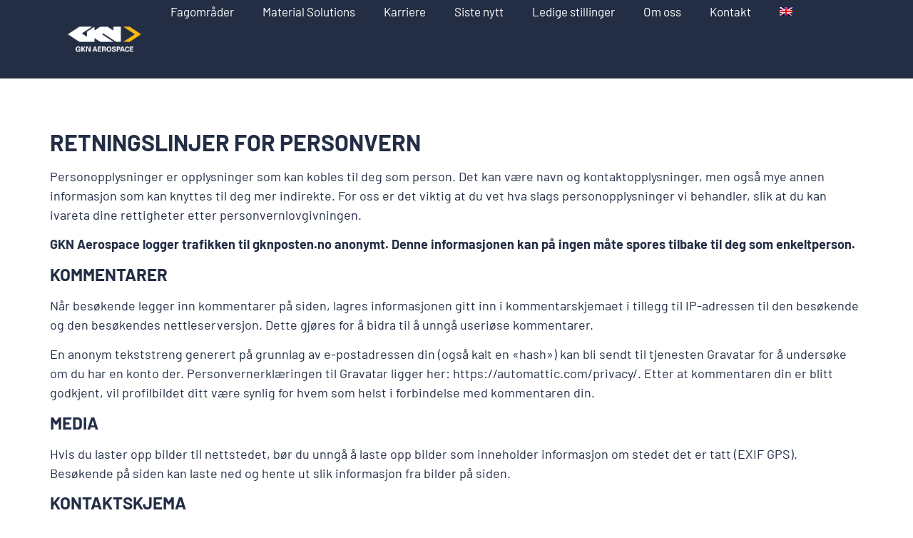

--- FILE ---
content_type: text/html; charset=UTF-8
request_url: https://gknposten.no/personvernern/
body_size: 20066
content:
<!doctype html>
<html lang="nb-NO">
<head>
	<meta charset="UTF-8">
	<meta name="viewport" content="width=device-width, initial-scale=1">
	<link rel="profile" href="https://gmpg.org/xfn/11">
	                    <!-- Start cookieyes banner --> <script id="cookieyes" type="text/javascript" src="https://cdn-cookieyes.com/client_data/ecd7b9cfdd7f1a5674b801fb/script.js"></script> <!-- End cookieyes banner -->            <meta name='robots' content='index, follow, max-image-preview:large, max-snippet:-1, max-video-preview:-1' />
	<style>img:is([sizes="auto" i], [sizes^="auto," i]) { contain-intrinsic-size: 3000px 1500px }</style>
	<link rel="alternate" hreflang="en" href="https://gknposten.no/privacy-policy/?lang=en" />
<link rel="alternate" hreflang="no" href="https://gknposten.no/personvernern/" />
<link rel="alternate" hreflang="x-default" href="https://gknposten.no/personvernern/" />

	<!-- This site is optimized with the Yoast SEO Premium plugin v20.8 (Yoast SEO v26.3) - https://yoast.com/wordpress/plugins/seo/ -->
	<title>Personvernerklæring - GKN Aerospace</title>
	<link rel="canonical" href="https://gknposten.no/personvernern/" />
	<meta property="og:locale" content="nb_NO" />
	<meta property="og:type" content="article" />
	<meta property="og:title" content="Personvernerklæring" />
	<meta property="og:description" content="RETNINGSLINJER FOR PERSONVERN Personopplysninger er opplysninger som kan kobles til deg som person. Det kan være navn og kontaktopplysninger, men også mye annen informasjon som kan knyttes til deg mer indirekte. For oss er det viktig at du vet hva slags personopplysninger vi behandler, slik at du kan ivareta dine rettigheter etter personvernlovgivningen. GKN Aerospace [&hellip;]" />
	<meta property="og:url" content="https://gknposten.no/personvernern/" />
	<meta property="og:site_name" content="GKN Aerospace" />
	<meta property="article:modified_time" content="2024-07-05T11:14:13+00:00" />
	<meta name="twitter:card" content="summary_large_image" />
	<meta name="twitter:label1" content="Ansl. lesetid" />
	<meta name="twitter:data1" content="4 minutter" />
	<script type="application/ld+json" class="yoast-schema-graph">{"@context":"https://schema.org","@graph":[{"@type":"WebPage","@id":"https://gknposten.no/personvernern/","url":"https://gknposten.no/personvernern/","name":"Personvernerklæring - GKN Aerospace","isPartOf":{"@id":"https://gknposten.no/#website"},"datePublished":"2022-08-19T10:56:59+00:00","dateModified":"2024-07-05T11:14:13+00:00","breadcrumb":{"@id":"https://gknposten.no/personvernern/#breadcrumb"},"inLanguage":"nb-NO","potentialAction":[{"@type":"ReadAction","target":["https://gknposten.no/personvernern/"]}]},{"@type":"BreadcrumbList","@id":"https://gknposten.no/personvernern/#breadcrumb","itemListElement":[{"@type":"ListItem","position":1,"name":"Hjem","item":"https://gknposten.no/"},{"@type":"ListItem","position":2,"name":"Personvernerklæring"}]},{"@type":"WebSite","@id":"https://gknposten.no/#website","url":"https://gknposten.no/","name":"GKN Aerospace","description":"Vi får fly til å fly lengre, raskere og grønnere","publisher":{"@id":"https://gknposten.no/#organization"},"potentialAction":[{"@type":"SearchAction","target":{"@type":"EntryPoint","urlTemplate":"https://gknposten.no/?s={search_term_string}"},"query-input":{"@type":"PropertyValueSpecification","valueRequired":true,"valueName":"search_term_string"}}],"inLanguage":"nb-NO"},{"@type":"Organization","@id":"https://gknposten.no/#organization","name":"GKN Aerospace","url":"https://gknposten.no/","logo":{"@type":"ImageObject","inLanguage":"nb-NO","@id":"https://gknposten.no/#/schema/logo/image/","url":"https://gknposten.no/wp-content/uploads/2022/09/cropped-favikon_gkn-01.png","contentUrl":"https://gknposten.no/wp-content/uploads/2022/09/cropped-favikon_gkn-01.png","width":512,"height":512,"caption":"GKN Aerospace"},"image":{"@id":"https://gknposten.no/#/schema/logo/image/"}}]}</script>
	<!-- / Yoast SEO Premium plugin. -->


<link rel="alternate" type="application/rss+xml" title="GKN Aerospace &raquo; strøm" href="https://gknposten.no/feed/" />
<link rel="alternate" type="application/rss+xml" title="GKN Aerospace &raquo; kommentarstrøm" href="https://gknposten.no/comments/feed/" />
<link rel="alternate" type="application/rss+xml" title="GKN Aerospace &raquo; Personvernerklæring kommentarstrøm" href="https://gknposten.no/personvernern/feed/" />
<script>
window._wpemojiSettings = {"baseUrl":"https:\/\/s.w.org\/images\/core\/emoji\/16.0.1\/72x72\/","ext":".png","svgUrl":"https:\/\/s.w.org\/images\/core\/emoji\/16.0.1\/svg\/","svgExt":".svg","source":{"wpemoji":"https:\/\/gknposten.no\/wp-includes\/js\/wp-emoji.js?ver=e51d673efc4451d47c881f1553c6d432","twemoji":"https:\/\/gknposten.no\/wp-includes\/js\/twemoji.js?ver=e51d673efc4451d47c881f1553c6d432"}};
/**
 * @output wp-includes/js/wp-emoji-loader.js
 */

/**
 * Emoji Settings as exported in PHP via _print_emoji_detection_script().
 * @typedef WPEmojiSettings
 * @type {object}
 * @property {?object} source
 * @property {?string} source.concatemoji
 * @property {?string} source.twemoji
 * @property {?string} source.wpemoji
 * @property {?boolean} DOMReady
 * @property {?Function} readyCallback
 */

/**
 * Support tests.
 * @typedef SupportTests
 * @type {object}
 * @property {?boolean} flag
 * @property {?boolean} emoji
 */

/**
 * IIFE to detect emoji support and load Twemoji if needed.
 *
 * @param {Window} window
 * @param {Document} document
 * @param {WPEmojiSettings} settings
 */
( function wpEmojiLoader( window, document, settings ) {
	if ( typeof Promise === 'undefined' ) {
		return;
	}

	var sessionStorageKey = 'wpEmojiSettingsSupports';
	var tests = [ 'flag', 'emoji' ];

	/**
	 * Checks whether the browser supports offloading to a Worker.
	 *
	 * @since 6.3.0
	 *
	 * @private
	 *
	 * @returns {boolean}
	 */
	function supportsWorkerOffloading() {
		return (
			typeof Worker !== 'undefined' &&
			typeof OffscreenCanvas !== 'undefined' &&
			typeof URL !== 'undefined' &&
			URL.createObjectURL &&
			typeof Blob !== 'undefined'
		);
	}

	/**
	 * @typedef SessionSupportTests
	 * @type {object}
	 * @property {number} timestamp
	 * @property {SupportTests} supportTests
	 */

	/**
	 * Get support tests from session.
	 *
	 * @since 6.3.0
	 *
	 * @private
	 *
	 * @returns {?SupportTests} Support tests, or null if not set or older than 1 week.
	 */
	function getSessionSupportTests() {
		try {
			/** @type {SessionSupportTests} */
			var item = JSON.parse(
				sessionStorage.getItem( sessionStorageKey )
			);
			if (
				typeof item === 'object' &&
				typeof item.timestamp === 'number' &&
				new Date().valueOf() < item.timestamp + 604800 && // Note: Number is a week in seconds.
				typeof item.supportTests === 'object'
			) {
				return item.supportTests;
			}
		} catch ( e ) {}
		return null;
	}

	/**
	 * Persist the supports in session storage.
	 *
	 * @since 6.3.0
	 *
	 * @private
	 *
	 * @param {SupportTests} supportTests Support tests.
	 */
	function setSessionSupportTests( supportTests ) {
		try {
			/** @type {SessionSupportTests} */
			var item = {
				supportTests: supportTests,
				timestamp: new Date().valueOf()
			};

			sessionStorage.setItem(
				sessionStorageKey,
				JSON.stringify( item )
			);
		} catch ( e ) {}
	}

	/**
	 * Checks if two sets of Emoji characters render the same visually.
	 *
	 * This is used to determine if the browser is rendering an emoji with multiple data points
	 * correctly. set1 is the emoji in the correct form, using a zero-width joiner. set2 is the emoji
	 * in the incorrect form, using a zero-width space. If the two sets render the same, then the browser
	 * does not support the emoji correctly.
	 *
	 * This function may be serialized to run in a Worker. Therefore, it cannot refer to variables from the containing
	 * scope. Everything must be passed by parameters.
	 *
	 * @since 4.9.0
	 *
	 * @private
	 *
	 * @param {CanvasRenderingContext2D} context 2D Context.
	 * @param {string} set1 Set of Emoji to test.
	 * @param {string} set2 Set of Emoji to test.
	 *
	 * @return {boolean} True if the two sets render the same.
	 */
	function emojiSetsRenderIdentically( context, set1, set2 ) {
		// Cleanup from previous test.
		context.clearRect( 0, 0, context.canvas.width, context.canvas.height );
		context.fillText( set1, 0, 0 );
		var rendered1 = new Uint32Array(
			context.getImageData(
				0,
				0,
				context.canvas.width,
				context.canvas.height
			).data
		);

		// Cleanup from previous test.
		context.clearRect( 0, 0, context.canvas.width, context.canvas.height );
		context.fillText( set2, 0, 0 );
		var rendered2 = new Uint32Array(
			context.getImageData(
				0,
				0,
				context.canvas.width,
				context.canvas.height
			).data
		);

		return rendered1.every( function ( rendered2Data, index ) {
			return rendered2Data === rendered2[ index ];
		} );
	}

	/**
	 * Checks if the center point of a single emoji is empty.
	 *
	 * This is used to determine if the browser is rendering an emoji with a single data point
	 * correctly. The center point of an incorrectly rendered emoji will be empty. A correctly
	 * rendered emoji will have a non-zero value at the center point.
	 *
	 * This function may be serialized to run in a Worker. Therefore, it cannot refer to variables from the containing
	 * scope. Everything must be passed by parameters.
	 *
	 * @since 6.8.2
	 *
	 * @private
	 *
	 * @param {CanvasRenderingContext2D} context 2D Context.
	 * @param {string} emoji Emoji to test.
	 *
	 * @return {boolean} True if the center point is empty.
	 */
	function emojiRendersEmptyCenterPoint( context, emoji ) {
		// Cleanup from previous test.
		context.clearRect( 0, 0, context.canvas.width, context.canvas.height );
		context.fillText( emoji, 0, 0 );

		// Test if the center point (16, 16) is empty (0,0,0,0).
		var centerPoint = context.getImageData(16, 16, 1, 1);
		for ( var i = 0; i < centerPoint.data.length; i++ ) {
			if ( centerPoint.data[ i ] !== 0 ) {
				// Stop checking the moment it's known not to be empty.
				return false;
			}
		}

		return true;
	}

	/**
	 * Determines if the browser properly renders Emoji that Twemoji can supplement.
	 *
	 * This function may be serialized to run in a Worker. Therefore, it cannot refer to variables from the containing
	 * scope. Everything must be passed by parameters.
	 *
	 * @since 4.2.0
	 *
	 * @private
	 *
	 * @param {CanvasRenderingContext2D} context 2D Context.
	 * @param {string} type Whether to test for support of "flag" or "emoji".
	 * @param {Function} emojiSetsRenderIdentically Reference to emojiSetsRenderIdentically function, needed due to minification.
	 * @param {Function} emojiRendersEmptyCenterPoint Reference to emojiRendersEmptyCenterPoint function, needed due to minification.
	 *
	 * @return {boolean} True if the browser can render emoji, false if it cannot.
	 */
	function browserSupportsEmoji( context, type, emojiSetsRenderIdentically, emojiRendersEmptyCenterPoint ) {
		var isIdentical;

		switch ( type ) {
			case 'flag':
				/*
				 * Test for Transgender flag compatibility. Added in Unicode 13.
				 *
				 * To test for support, we try to render it, and compare the rendering to how it would look if
				 * the browser doesn't render it correctly (white flag emoji + transgender symbol).
				 */
				isIdentical = emojiSetsRenderIdentically(
					context,
					'\uD83C\uDFF3\uFE0F\u200D\u26A7\uFE0F', // as a zero-width joiner sequence
					'\uD83C\uDFF3\uFE0F\u200B\u26A7\uFE0F' // separated by a zero-width space
				);

				if ( isIdentical ) {
					return false;
				}

				/*
				 * Test for Sark flag compatibility. This is the least supported of the letter locale flags,
				 * so gives us an easy test for full support.
				 *
				 * To test for support, we try to render it, and compare the rendering to how it would look if
				 * the browser doesn't render it correctly ([C] + [Q]).
				 */
				isIdentical = emojiSetsRenderIdentically(
					context,
					'\uD83C\uDDE8\uD83C\uDDF6', // as the sequence of two code points
					'\uD83C\uDDE8\u200B\uD83C\uDDF6' // as the two code points separated by a zero-width space
				);

				if ( isIdentical ) {
					return false;
				}

				/*
				 * Test for English flag compatibility. England is a country in the United Kingdom, it
				 * does not have a two letter locale code but rather a five letter sub-division code.
				 *
				 * To test for support, we try to render it, and compare the rendering to how it would look if
				 * the browser doesn't render it correctly (black flag emoji + [G] + [B] + [E] + [N] + [G]).
				 */
				isIdentical = emojiSetsRenderIdentically(
					context,
					// as the flag sequence
					'\uD83C\uDFF4\uDB40\uDC67\uDB40\uDC62\uDB40\uDC65\uDB40\uDC6E\uDB40\uDC67\uDB40\uDC7F',
					// with each code point separated by a zero-width space
					'\uD83C\uDFF4\u200B\uDB40\uDC67\u200B\uDB40\uDC62\u200B\uDB40\uDC65\u200B\uDB40\uDC6E\u200B\uDB40\uDC67\u200B\uDB40\uDC7F'
				);

				return ! isIdentical;
			case 'emoji':
				/*
				 * Does Emoji 16.0 cause the browser to go splat?
				 *
				 * To test for Emoji 16.0 support, try to render a new emoji: Splatter.
				 *
				 * The splatter emoji is a single code point emoji. Testing for browser support
				 * required testing the center point of the emoji to see if it is empty.
				 *
				 * 0xD83E 0xDEDF (\uD83E\uDEDF) == 🫟 Splatter.
				 *
				 * When updating this test, please ensure that the emoji is either a single code point
				 * or switch to using the emojiSetsRenderIdentically function and testing with a zero-width
				 * joiner vs a zero-width space.
				 */
				var notSupported = emojiRendersEmptyCenterPoint( context, '\uD83E\uDEDF' );
				return ! notSupported;
		}

		return false;
	}

	/**
	 * Checks emoji support tests.
	 *
	 * This function may be serialized to run in a Worker. Therefore, it cannot refer to variables from the containing
	 * scope. Everything must be passed by parameters.
	 *
	 * @since 6.3.0
	 *
	 * @private
	 *
	 * @param {string[]} tests Tests.
	 * @param {Function} browserSupportsEmoji Reference to browserSupportsEmoji function, needed due to minification.
	 * @param {Function} emojiSetsRenderIdentically Reference to emojiSetsRenderIdentically function, needed due to minification.
	 * @param {Function} emojiRendersEmptyCenterPoint Reference to emojiRendersEmptyCenterPoint function, needed due to minification.
	 *
	 * @return {SupportTests} Support tests.
	 */
	function testEmojiSupports( tests, browserSupportsEmoji, emojiSetsRenderIdentically, emojiRendersEmptyCenterPoint ) {
		var canvas;
		if (
			typeof WorkerGlobalScope !== 'undefined' &&
			self instanceof WorkerGlobalScope
		) {
			canvas = new OffscreenCanvas( 300, 150 ); // Dimensions are default for HTMLCanvasElement.
		} else {
			canvas = document.createElement( 'canvas' );
		}

		var context = canvas.getContext( '2d', { willReadFrequently: true } );

		/*
		 * Chrome on OS X added native emoji rendering in M41. Unfortunately,
		 * it doesn't work when the font is bolder than 500 weight. So, we
		 * check for bold rendering support to avoid invisible emoji in Chrome.
		 */
		context.textBaseline = 'top';
		context.font = '600 32px Arial';

		var supports = {};
		tests.forEach( function ( test ) {
			supports[ test ] = browserSupportsEmoji( context, test, emojiSetsRenderIdentically, emojiRendersEmptyCenterPoint );
		} );
		return supports;
	}

	/**
	 * Adds a script to the head of the document.
	 *
	 * @ignore
	 *
	 * @since 4.2.0
	 *
	 * @param {string} src The url where the script is located.
	 *
	 * @return {void}
	 */
	function addScript( src ) {
		var script = document.createElement( 'script' );
		script.src = src;
		script.defer = true;
		document.head.appendChild( script );
	}

	settings.supports = {
		everything: true,
		everythingExceptFlag: true
	};

	// Create a promise for DOMContentLoaded since the worker logic may finish after the event has fired.
	var domReadyPromise = new Promise( function ( resolve ) {
		document.addEventListener( 'DOMContentLoaded', resolve, {
			once: true
		} );
	} );

	// Obtain the emoji support from the browser, asynchronously when possible.
	new Promise( function ( resolve ) {
		var supportTests = getSessionSupportTests();
		if ( supportTests ) {
			resolve( supportTests );
			return;
		}

		if ( supportsWorkerOffloading() ) {
			try {
				// Note that the functions are being passed as arguments due to minification.
				var workerScript =
					'postMessage(' +
					testEmojiSupports.toString() +
					'(' +
					[
						JSON.stringify( tests ),
						browserSupportsEmoji.toString(),
						emojiSetsRenderIdentically.toString(),
						emojiRendersEmptyCenterPoint.toString()
					].join( ',' ) +
					'));';
				var blob = new Blob( [ workerScript ], {
					type: 'text/javascript'
				} );
				var worker = new Worker( URL.createObjectURL( blob ), { name: 'wpTestEmojiSupports' } );
				worker.onmessage = function ( event ) {
					supportTests = event.data;
					setSessionSupportTests( supportTests );
					worker.terminate();
					resolve( supportTests );
				};
				return;
			} catch ( e ) {}
		}

		supportTests = testEmojiSupports( tests, browserSupportsEmoji, emojiSetsRenderIdentically, emojiRendersEmptyCenterPoint );
		setSessionSupportTests( supportTests );
		resolve( supportTests );
	} )
		// Once the browser emoji support has been obtained from the session, finalize the settings.
		.then( function ( supportTests ) {
			/*
			 * Tests the browser support for flag emojis and other emojis, and adjusts the
			 * support settings accordingly.
			 */
			for ( var test in supportTests ) {
				settings.supports[ test ] = supportTests[ test ];

				settings.supports.everything =
					settings.supports.everything && settings.supports[ test ];

				if ( 'flag' !== test ) {
					settings.supports.everythingExceptFlag =
						settings.supports.everythingExceptFlag &&
						settings.supports[ test ];
				}
			}

			settings.supports.everythingExceptFlag =
				settings.supports.everythingExceptFlag &&
				! settings.supports.flag;

			// Sets DOMReady to false and assigns a ready function to settings.
			settings.DOMReady = false;
			settings.readyCallback = function () {
				settings.DOMReady = true;
			};
		} )
		.then( function () {
			return domReadyPromise;
		} )
		.then( function () {
			// When the browser can not render everything we need to load a polyfill.
			if ( ! settings.supports.everything ) {
				settings.readyCallback();

				var src = settings.source || {};

				if ( src.concatemoji ) {
					addScript( src.concatemoji );
				} else if ( src.wpemoji && src.twemoji ) {
					addScript( src.twemoji );
					addScript( src.wpemoji );
				}
			}
		} );
} )( window, document, window._wpemojiSettings );
</script>
<style id='wp-emoji-styles-inline-css'>

	img.wp-smiley, img.emoji {
		display: inline !important;
		border: none !important;
		box-shadow: none !important;
		height: 1em !important;
		width: 1em !important;
		margin: 0 0.07em !important;
		vertical-align: -0.1em !important;
		background: none !important;
		padding: 0 !important;
	}
</style>
<style id='global-styles-inline-css'>
:root{--wp--preset--aspect-ratio--square: 1;--wp--preset--aspect-ratio--4-3: 4/3;--wp--preset--aspect-ratio--3-4: 3/4;--wp--preset--aspect-ratio--3-2: 3/2;--wp--preset--aspect-ratio--2-3: 2/3;--wp--preset--aspect-ratio--16-9: 16/9;--wp--preset--aspect-ratio--9-16: 9/16;--wp--preset--color--black: #000000;--wp--preset--color--cyan-bluish-gray: #abb8c3;--wp--preset--color--white: #ffffff;--wp--preset--color--pale-pink: #f78da7;--wp--preset--color--vivid-red: #cf2e2e;--wp--preset--color--luminous-vivid-orange: #ff6900;--wp--preset--color--luminous-vivid-amber: #fcb900;--wp--preset--color--light-green-cyan: #7bdcb5;--wp--preset--color--vivid-green-cyan: #00d084;--wp--preset--color--pale-cyan-blue: #8ed1fc;--wp--preset--color--vivid-cyan-blue: #0693e3;--wp--preset--color--vivid-purple: #9b51e0;--wp--preset--gradient--vivid-cyan-blue-to-vivid-purple: linear-gradient(135deg,rgba(6,147,227,1) 0%,rgb(155,81,224) 100%);--wp--preset--gradient--light-green-cyan-to-vivid-green-cyan: linear-gradient(135deg,rgb(122,220,180) 0%,rgb(0,208,130) 100%);--wp--preset--gradient--luminous-vivid-amber-to-luminous-vivid-orange: linear-gradient(135deg,rgba(252,185,0,1) 0%,rgba(255,105,0,1) 100%);--wp--preset--gradient--luminous-vivid-orange-to-vivid-red: linear-gradient(135deg,rgba(255,105,0,1) 0%,rgb(207,46,46) 100%);--wp--preset--gradient--very-light-gray-to-cyan-bluish-gray: linear-gradient(135deg,rgb(238,238,238) 0%,rgb(169,184,195) 100%);--wp--preset--gradient--cool-to-warm-spectrum: linear-gradient(135deg,rgb(74,234,220) 0%,rgb(151,120,209) 20%,rgb(207,42,186) 40%,rgb(238,44,130) 60%,rgb(251,105,98) 80%,rgb(254,248,76) 100%);--wp--preset--gradient--blush-light-purple: linear-gradient(135deg,rgb(255,206,236) 0%,rgb(152,150,240) 100%);--wp--preset--gradient--blush-bordeaux: linear-gradient(135deg,rgb(254,205,165) 0%,rgb(254,45,45) 50%,rgb(107,0,62) 100%);--wp--preset--gradient--luminous-dusk: linear-gradient(135deg,rgb(255,203,112) 0%,rgb(199,81,192) 50%,rgb(65,88,208) 100%);--wp--preset--gradient--pale-ocean: linear-gradient(135deg,rgb(255,245,203) 0%,rgb(182,227,212) 50%,rgb(51,167,181) 100%);--wp--preset--gradient--electric-grass: linear-gradient(135deg,rgb(202,248,128) 0%,rgb(113,206,126) 100%);--wp--preset--gradient--midnight: linear-gradient(135deg,rgb(2,3,129) 0%,rgb(40,116,252) 100%);--wp--preset--font-size--small: 13px;--wp--preset--font-size--medium: 20px;--wp--preset--font-size--large: 36px;--wp--preset--font-size--x-large: 42px;--wp--preset--spacing--20: 0.44rem;--wp--preset--spacing--30: 0.67rem;--wp--preset--spacing--40: 1rem;--wp--preset--spacing--50: 1.5rem;--wp--preset--spacing--60: 2.25rem;--wp--preset--spacing--70: 3.38rem;--wp--preset--spacing--80: 5.06rem;--wp--preset--shadow--natural: 6px 6px 9px rgba(0, 0, 0, 0.2);--wp--preset--shadow--deep: 12px 12px 50px rgba(0, 0, 0, 0.4);--wp--preset--shadow--sharp: 6px 6px 0px rgba(0, 0, 0, 0.2);--wp--preset--shadow--outlined: 6px 6px 0px -3px rgba(255, 255, 255, 1), 6px 6px rgba(0, 0, 0, 1);--wp--preset--shadow--crisp: 6px 6px 0px rgba(0, 0, 0, 1);}:root { --wp--style--global--content-size: 800px;--wp--style--global--wide-size: 1200px; }:where(body) { margin: 0; }.wp-site-blocks > .alignleft { float: left; margin-right: 2em; }.wp-site-blocks > .alignright { float: right; margin-left: 2em; }.wp-site-blocks > .aligncenter { justify-content: center; margin-left: auto; margin-right: auto; }:where(.wp-site-blocks) > * { margin-block-start: 24px; margin-block-end: 0; }:where(.wp-site-blocks) > :first-child { margin-block-start: 0; }:where(.wp-site-blocks) > :last-child { margin-block-end: 0; }:root { --wp--style--block-gap: 24px; }:root :where(.is-layout-flow) > :first-child{margin-block-start: 0;}:root :where(.is-layout-flow) > :last-child{margin-block-end: 0;}:root :where(.is-layout-flow) > *{margin-block-start: 24px;margin-block-end: 0;}:root :where(.is-layout-constrained) > :first-child{margin-block-start: 0;}:root :where(.is-layout-constrained) > :last-child{margin-block-end: 0;}:root :where(.is-layout-constrained) > *{margin-block-start: 24px;margin-block-end: 0;}:root :where(.is-layout-flex){gap: 24px;}:root :where(.is-layout-grid){gap: 24px;}.is-layout-flow > .alignleft{float: left;margin-inline-start: 0;margin-inline-end: 2em;}.is-layout-flow > .alignright{float: right;margin-inline-start: 2em;margin-inline-end: 0;}.is-layout-flow > .aligncenter{margin-left: auto !important;margin-right: auto !important;}.is-layout-constrained > .alignleft{float: left;margin-inline-start: 0;margin-inline-end: 2em;}.is-layout-constrained > .alignright{float: right;margin-inline-start: 2em;margin-inline-end: 0;}.is-layout-constrained > .aligncenter{margin-left: auto !important;margin-right: auto !important;}.is-layout-constrained > :where(:not(.alignleft):not(.alignright):not(.alignfull)){max-width: var(--wp--style--global--content-size);margin-left: auto !important;margin-right: auto !important;}.is-layout-constrained > .alignwide{max-width: var(--wp--style--global--wide-size);}body .is-layout-flex{display: flex;}.is-layout-flex{flex-wrap: wrap;align-items: center;}.is-layout-flex > :is(*, div){margin: 0;}body .is-layout-grid{display: grid;}.is-layout-grid > :is(*, div){margin: 0;}body{padding-top: 0px;padding-right: 0px;padding-bottom: 0px;padding-left: 0px;}a:where(:not(.wp-element-button)){text-decoration: underline;}:root :where(.wp-element-button, .wp-block-button__link){background-color: #32373c;border-width: 0;color: #fff;font-family: inherit;font-size: inherit;line-height: inherit;padding: calc(0.667em + 2px) calc(1.333em + 2px);text-decoration: none;}.has-black-color{color: var(--wp--preset--color--black) !important;}.has-cyan-bluish-gray-color{color: var(--wp--preset--color--cyan-bluish-gray) !important;}.has-white-color{color: var(--wp--preset--color--white) !important;}.has-pale-pink-color{color: var(--wp--preset--color--pale-pink) !important;}.has-vivid-red-color{color: var(--wp--preset--color--vivid-red) !important;}.has-luminous-vivid-orange-color{color: var(--wp--preset--color--luminous-vivid-orange) !important;}.has-luminous-vivid-amber-color{color: var(--wp--preset--color--luminous-vivid-amber) !important;}.has-light-green-cyan-color{color: var(--wp--preset--color--light-green-cyan) !important;}.has-vivid-green-cyan-color{color: var(--wp--preset--color--vivid-green-cyan) !important;}.has-pale-cyan-blue-color{color: var(--wp--preset--color--pale-cyan-blue) !important;}.has-vivid-cyan-blue-color{color: var(--wp--preset--color--vivid-cyan-blue) !important;}.has-vivid-purple-color{color: var(--wp--preset--color--vivid-purple) !important;}.has-black-background-color{background-color: var(--wp--preset--color--black) !important;}.has-cyan-bluish-gray-background-color{background-color: var(--wp--preset--color--cyan-bluish-gray) !important;}.has-white-background-color{background-color: var(--wp--preset--color--white) !important;}.has-pale-pink-background-color{background-color: var(--wp--preset--color--pale-pink) !important;}.has-vivid-red-background-color{background-color: var(--wp--preset--color--vivid-red) !important;}.has-luminous-vivid-orange-background-color{background-color: var(--wp--preset--color--luminous-vivid-orange) !important;}.has-luminous-vivid-amber-background-color{background-color: var(--wp--preset--color--luminous-vivid-amber) !important;}.has-light-green-cyan-background-color{background-color: var(--wp--preset--color--light-green-cyan) !important;}.has-vivid-green-cyan-background-color{background-color: var(--wp--preset--color--vivid-green-cyan) !important;}.has-pale-cyan-blue-background-color{background-color: var(--wp--preset--color--pale-cyan-blue) !important;}.has-vivid-cyan-blue-background-color{background-color: var(--wp--preset--color--vivid-cyan-blue) !important;}.has-vivid-purple-background-color{background-color: var(--wp--preset--color--vivid-purple) !important;}.has-black-border-color{border-color: var(--wp--preset--color--black) !important;}.has-cyan-bluish-gray-border-color{border-color: var(--wp--preset--color--cyan-bluish-gray) !important;}.has-white-border-color{border-color: var(--wp--preset--color--white) !important;}.has-pale-pink-border-color{border-color: var(--wp--preset--color--pale-pink) !important;}.has-vivid-red-border-color{border-color: var(--wp--preset--color--vivid-red) !important;}.has-luminous-vivid-orange-border-color{border-color: var(--wp--preset--color--luminous-vivid-orange) !important;}.has-luminous-vivid-amber-border-color{border-color: var(--wp--preset--color--luminous-vivid-amber) !important;}.has-light-green-cyan-border-color{border-color: var(--wp--preset--color--light-green-cyan) !important;}.has-vivid-green-cyan-border-color{border-color: var(--wp--preset--color--vivid-green-cyan) !important;}.has-pale-cyan-blue-border-color{border-color: var(--wp--preset--color--pale-cyan-blue) !important;}.has-vivid-cyan-blue-border-color{border-color: var(--wp--preset--color--vivid-cyan-blue) !important;}.has-vivid-purple-border-color{border-color: var(--wp--preset--color--vivid-purple) !important;}.has-vivid-cyan-blue-to-vivid-purple-gradient-background{background: var(--wp--preset--gradient--vivid-cyan-blue-to-vivid-purple) !important;}.has-light-green-cyan-to-vivid-green-cyan-gradient-background{background: var(--wp--preset--gradient--light-green-cyan-to-vivid-green-cyan) !important;}.has-luminous-vivid-amber-to-luminous-vivid-orange-gradient-background{background: var(--wp--preset--gradient--luminous-vivid-amber-to-luminous-vivid-orange) !important;}.has-luminous-vivid-orange-to-vivid-red-gradient-background{background: var(--wp--preset--gradient--luminous-vivid-orange-to-vivid-red) !important;}.has-very-light-gray-to-cyan-bluish-gray-gradient-background{background: var(--wp--preset--gradient--very-light-gray-to-cyan-bluish-gray) !important;}.has-cool-to-warm-spectrum-gradient-background{background: var(--wp--preset--gradient--cool-to-warm-spectrum) !important;}.has-blush-light-purple-gradient-background{background: var(--wp--preset--gradient--blush-light-purple) !important;}.has-blush-bordeaux-gradient-background{background: var(--wp--preset--gradient--blush-bordeaux) !important;}.has-luminous-dusk-gradient-background{background: var(--wp--preset--gradient--luminous-dusk) !important;}.has-pale-ocean-gradient-background{background: var(--wp--preset--gradient--pale-ocean) !important;}.has-electric-grass-gradient-background{background: var(--wp--preset--gradient--electric-grass) !important;}.has-midnight-gradient-background{background: var(--wp--preset--gradient--midnight) !important;}.has-small-font-size{font-size: var(--wp--preset--font-size--small) !important;}.has-medium-font-size{font-size: var(--wp--preset--font-size--medium) !important;}.has-large-font-size{font-size: var(--wp--preset--font-size--large) !important;}.has-x-large-font-size{font-size: var(--wp--preset--font-size--x-large) !important;}
:root :where(.wp-block-pullquote){font-size: 1.5em;line-height: 1.6;}
</style>
<link rel='stylesheet' id='wpml-legacy-dropdown-0-css' href='https://gknposten.no/wp-content/plugins/sitepress-multilingual-cms/templates/language-switchers/legacy-dropdown/style.min.css?ver=1' media='all' />
<style id='wpml-legacy-dropdown-0-inline-css'>
.wpml-ls-statics-shortcode_actions, .wpml-ls-statics-shortcode_actions .wpml-ls-sub-menu, .wpml-ls-statics-shortcode_actions a {border-color:#EEEEEE;}.wpml-ls-statics-shortcode_actions a, .wpml-ls-statics-shortcode_actions .wpml-ls-sub-menu a, .wpml-ls-statics-shortcode_actions .wpml-ls-sub-menu a:link, .wpml-ls-statics-shortcode_actions li:not(.wpml-ls-current-language) .wpml-ls-link, .wpml-ls-statics-shortcode_actions li:not(.wpml-ls-current-language) .wpml-ls-link:link {color:#444444;background-color:#ffffff;}.wpml-ls-statics-shortcode_actions .wpml-ls-sub-menu a:hover,.wpml-ls-statics-shortcode_actions .wpml-ls-sub-menu a:focus, .wpml-ls-statics-shortcode_actions .wpml-ls-sub-menu a:link:hover, .wpml-ls-statics-shortcode_actions .wpml-ls-sub-menu a:link:focus {color:#000000;background-color:#eeeeee;}.wpml-ls-statics-shortcode_actions .wpml-ls-current-language > a {color:#444444;background-color:#ffffff;}.wpml-ls-statics-shortcode_actions .wpml-ls-current-language:hover>a, .wpml-ls-statics-shortcode_actions .wpml-ls-current-language>a:focus {color:#000000;background-color:#eeeeee;}
</style>
<link rel='stylesheet' id='wpml-menu-item-0-css' href='https://gknposten.no/wp-content/plugins/sitepress-multilingual-cms/templates/language-switchers/menu-item/style.min.css?ver=1' media='all' />
<style id='wpml-menu-item-0-inline-css'>
#lang_sel img, #lang_sel_list img, #lang_sel_footer img { display: inline; } .av-language-switch-item { display: none; }
</style>
<link rel='stylesheet' id='hello-elementor-css' href='https://gknposten.no/wp-content/themes/hello-elementor/assets/css/reset.css?ver=3.4.5' media='all' />
<link rel='stylesheet' id='hello-elementor-theme-style-css' href='https://gknposten.no/wp-content/themes/hello-elementor/assets/css/theme.css?ver=3.4.5' media='all' />
<link rel='stylesheet' id='hello-elementor-header-footer-css' href='https://gknposten.no/wp-content/themes/hello-elementor/assets/css/header-footer.css?ver=3.4.5' media='all' />
<link rel='stylesheet' id='elementor-frontend-css' href='https://gknposten.no/wp-content/plugins/elementor/assets/css/frontend.css?ver=3.33.4' media='all' />
<link rel='stylesheet' id='elementor-post-1087-css' href='https://gknposten.no/wp-content/uploads/elementor/css/post-1087.css?ver=1767889039' media='all' />
<link rel='stylesheet' id='widget-image-css' href='https://gknposten.no/wp-content/plugins/elementor/assets/css/widget-image.min.css?ver=3.33.4' media='all' />
<link rel='stylesheet' id='widget-nav-menu-css' href='https://gknposten.no/wp-content/plugins/elementor-pro/assets/css/widget-nav-menu.min.css?ver=3.33.1' media='all' />
<link rel='stylesheet' id='widget-heading-css' href='https://gknposten.no/wp-content/plugins/elementor/assets/css/widget-heading.min.css?ver=3.33.4' media='all' />
<link rel='stylesheet' id='widget-icon-list-css' href='https://gknposten.no/wp-content/plugins/elementor/assets/css/widget-icon-list.min.css?ver=3.33.4' media='all' />
<link rel='stylesheet' id='widget-social-icons-css' href='https://gknposten.no/wp-content/plugins/elementor/assets/css/widget-social-icons.min.css?ver=3.33.4' media='all' />
<link rel='stylesheet' id='e-apple-webkit-css' href='https://gknposten.no/wp-content/plugins/elementor/assets/css/conditionals/apple-webkit.min.css?ver=3.33.4' media='all' />
<link rel='stylesheet' id='elementor-icons-css' href='https://gknposten.no/wp-content/plugins/elementor/assets/lib/eicons/css/elementor-icons.css?ver=5.44.0' media='all' />
<link rel='stylesheet' id='uael-frontend-css' href='https://gknposten.no/wp-content/plugins/ultimate-elementor/assets/min-css/uael-frontend.min.css?ver=1.40.1' media='all' />
<link rel='stylesheet' id='wpforms-modern-full-css' href='https://gknposten.no/wp-content/plugins/wpforms-lite/assets/css/frontend/modern/wpforms-full.min.css?ver=1.9.8.4' media='all' />
<style id='wpforms-modern-full-inline-css'>
:root {
				--wpforms-field-border-radius: 3px;
--wpforms-field-border-style: solid;
--wpforms-field-border-size: 1px;
--wpforms-field-background-color: #ffffff;
--wpforms-field-border-color: rgba( 0, 0, 0, 0.25 );
--wpforms-field-border-color-spare: rgba( 0, 0, 0, 0.25 );
--wpforms-field-text-color: rgba( 0, 0, 0, 0.7 );
--wpforms-field-menu-color: #ffffff;
--wpforms-label-color: rgba( 0, 0, 0, 0.85 );
--wpforms-label-sublabel-color: rgba( 0, 0, 0, 0.55 );
--wpforms-label-error-color: #d63637;
--wpforms-button-border-radius: 3px;
--wpforms-button-border-style: none;
--wpforms-button-border-size: 1px;
--wpforms-button-background-color: #066aab;
--wpforms-button-border-color: #066aab;
--wpforms-button-text-color: #ffffff;
--wpforms-page-break-color: #066aab;
--wpforms-background-image: none;
--wpforms-background-position: center center;
--wpforms-background-repeat: no-repeat;
--wpforms-background-size: cover;
--wpforms-background-width: 100px;
--wpforms-background-height: 100px;
--wpforms-background-color: rgba( 0, 0, 0, 0 );
--wpforms-background-url: none;
--wpforms-container-padding: 0px;
--wpforms-container-border-style: none;
--wpforms-container-border-width: 1px;
--wpforms-container-border-color: #000000;
--wpforms-container-border-radius: 3px;
--wpforms-field-size-input-height: 43px;
--wpforms-field-size-input-spacing: 15px;
--wpforms-field-size-font-size: 16px;
--wpforms-field-size-line-height: 19px;
--wpforms-field-size-padding-h: 14px;
--wpforms-field-size-checkbox-size: 16px;
--wpforms-field-size-sublabel-spacing: 5px;
--wpforms-field-size-icon-size: 1;
--wpforms-label-size-font-size: 16px;
--wpforms-label-size-line-height: 19px;
--wpforms-label-size-sublabel-font-size: 14px;
--wpforms-label-size-sublabel-line-height: 17px;
--wpforms-button-size-font-size: 17px;
--wpforms-button-size-height: 41px;
--wpforms-button-size-padding-h: 15px;
--wpforms-button-size-margin-top: 10px;
--wpforms-container-shadow-size-box-shadow: none;
			}
</style>
<link rel='stylesheet' id='uael-teammember-social-icons-css' href='https://gknposten.no/wp-content/plugins/elementor/assets/css/widget-social-icons.min.css?ver=3.24.0' media='all' />
<link rel='stylesheet' id='uael-social-share-icons-brands-css' href='https://gknposten.no/wp-content/plugins/elementor/assets/lib/font-awesome/css/brands.css?ver=5.15.3' media='all' />
<link rel='stylesheet' id='uael-social-share-icons-fontawesome-css' href='https://gknposten.no/wp-content/plugins/elementor/assets/lib/font-awesome/css/fontawesome.css?ver=5.15.3' media='all' />
<link rel='stylesheet' id='uael-nav-menu-icons-css' href='https://gknposten.no/wp-content/plugins/elementor/assets/lib/font-awesome/css/solid.css?ver=5.15.3' media='all' />
<link rel='stylesheet' id='elementor-post-3-css' href='https://gknposten.no/wp-content/uploads/elementor/css/post-3.css?ver=1767989535' media='all' />
<link rel='stylesheet' id='elementor-post-10515-css' href='https://gknposten.no/wp-content/uploads/elementor/css/post-10515.css?ver=1767889039' media='all' />
<link rel='stylesheet' id='elementor-post-9253-css' href='https://gknposten.no/wp-content/uploads/elementor/css/post-9253.css?ver=1767889039' media='all' />
<link rel='stylesheet' id='hello-elementor-child-style-css' href='https://gknposten.no/wp-content/themes/hello-theme-child-master/style.css?ver=2.0.0' media='all' />
<link rel='stylesheet' id='elementor-gf-local-barlow-css' href='https://gknposten.no/wp-content/uploads/elementor/google-fonts/css/barlow.css?ver=1750247850' media='all' />
<link rel='stylesheet' id='elementor-gf-local-roboto-css' href='https://gknposten.no/wp-content/uploads/elementor/google-fonts/css/roboto.css?ver=1750247865' media='all' />
<link rel='stylesheet' id='elementor-icons-shared-0-css' href='https://gknposten.no/wp-content/plugins/elementor/assets/lib/font-awesome/css/fontawesome.css?ver=5.15.3' media='all' />
<link rel='stylesheet' id='elementor-icons-fa-solid-css' href='https://gknposten.no/wp-content/plugins/elementor/assets/lib/font-awesome/css/solid.css?ver=5.15.3' media='all' />
<link rel='stylesheet' id='elementor-icons-fa-regular-css' href='https://gknposten.no/wp-content/plugins/elementor/assets/lib/font-awesome/css/regular.css?ver=5.15.3' media='all' />
<link rel='stylesheet' id='elementor-icons-fa-brands-css' href='https://gknposten.no/wp-content/plugins/elementor/assets/lib/font-awesome/css/brands.css?ver=5.15.3' media='all' />
<script src="https://gknposten.no/wp-includes/js/jquery/jquery.js?ver=3.7.1" id="jquery-core-js"></script>
<script src="https://gknposten.no/wp-includes/js/jquery/jquery-migrate.js?ver=3.4.1" id="jquery-migrate-js"></script>
<script id="wpml-cookie-js-extra">
var wpml_cookies = {"wp-wpml_current_language":{"value":"no","expires":1,"path":"\/"}};
var wpml_cookies = {"wp-wpml_current_language":{"value":"no","expires":1,"path":"\/"}};
</script>
<script src="https://gknposten.no/wp-content/plugins/sitepress-multilingual-cms/res/js/cookies/language-cookie.js?ver=485900" id="wpml-cookie-js" defer data-wp-strategy="defer"></script>
<script src="https://gknposten.no/wp-content/plugins/sitepress-multilingual-cms/templates/language-switchers/legacy-dropdown/script.min.js?ver=1" id="wpml-legacy-dropdown-0-js"></script>
<link rel="https://api.w.org/" href="https://gknposten.no/wp-json/" /><link rel="alternate" title="JSON" type="application/json" href="https://gknposten.no/wp-json/wp/v2/pages/3" /><link rel="EditURI" type="application/rsd+xml" title="RSD" href="https://gknposten.no/xmlrpc.php?rsd" />

<link rel='shortlink' href='https://gknposten.no/?p=3' />
<link rel="alternate" title="oEmbed (JSON)" type="application/json+oembed" href="https://gknposten.no/wp-json/oembed/1.0/embed?url=https%3A%2F%2Fgknposten.no%2Fpersonvernern%2F" />
<link rel="alternate" title="oEmbed (XML)" type="text/xml+oembed" href="https://gknposten.no/wp-json/oembed/1.0/embed?url=https%3A%2F%2Fgknposten.no%2Fpersonvernern%2F&#038;format=xml" />
<meta name="generator" content="WPML ver:4.8.5 stt:1,38;" />
<meta name="generator" content="Elementor 3.33.4; features: additional_custom_breakpoints; settings: css_print_method-external, google_font-enabled, font_display-swap">
            <!-- Google Tag Manager -->
            <script>(function(w,d,s,l,i){w[l]=w[l]||[];w[l].push({'gtm.start':
            new Date().getTime(),event:'gtm.js'});var f=d.getElementsByTagName(s)[0],
            j=d.createElement(s),dl=l!='dataLayer'?'&l='+l:'';j.async=true;j.src=
            'https://www.googletagmanager.com/gtm.js?id='+i+dl;f.parentNode.insertBefore(j,f);
            })(window,document,'script','dataLayer','GTM-NN4339PD');</script>
            <!-- End Google Tag Manager -->
                    <script>
                !function(f,b,e,v,n,t,s)
                {if(f.fbq)return;n=f.fbq=function(){n.callMethod?
                n.callMethod.apply(n,arguments):n.queue.push(arguments)};
                if(!f._fbq)f._fbq=n;n.push=n;n.loaded=!0;n.version='2.0';
                n.queue=[];t=b.createElement(e);t.async=!0;
                t.src=v;s=b.getElementsByTagName(e)[0];
                s.parentNode.insertBefore(t,s)}(window, document,'script',
                'https://connect.facebook.net/en_US/fbevents.js');
            </script>

            <script>
                fbq('init', '1296692261151306');
                fbq('track', 'PageView');
            </script>
        			<style>
				.e-con.e-parent:nth-of-type(n+4):not(.e-lazyloaded):not(.e-no-lazyload),
				.e-con.e-parent:nth-of-type(n+4):not(.e-lazyloaded):not(.e-no-lazyload) * {
					background-image: none !important;
				}
				@media screen and (max-height: 1024px) {
					.e-con.e-parent:nth-of-type(n+3):not(.e-lazyloaded):not(.e-no-lazyload),
					.e-con.e-parent:nth-of-type(n+3):not(.e-lazyloaded):not(.e-no-lazyload) * {
						background-image: none !important;
					}
				}
				@media screen and (max-height: 640px) {
					.e-con.e-parent:nth-of-type(n+2):not(.e-lazyloaded):not(.e-no-lazyload),
					.e-con.e-parent:nth-of-type(n+2):not(.e-lazyloaded):not(.e-no-lazyload) * {
						background-image: none !important;
					}
				}
			</style>
			<link rel="icon" href="https://gknposten.no/wp-content/uploads/2022/09/cropped-favikon_gkn-01-32x32.png" sizes="32x32" />
<link rel="icon" href="https://gknposten.no/wp-content/uploads/2022/09/cropped-favikon_gkn-01-192x192.png" sizes="192x192" />
<link rel="apple-touch-icon" href="https://gknposten.no/wp-content/uploads/2022/09/cropped-favikon_gkn-01-180x180.png" />
<meta name="msapplication-TileImage" content="https://gknposten.no/wp-content/uploads/2022/09/cropped-favikon_gkn-01-270x270.png" />
</head>
<body class="privacy-policy wp-singular page-template-default page page-id-3 wp-custom-logo wp-embed-responsive wp-theme-hello-elementor wp-child-theme-hello-theme-child-master hello-elementor-default elementor-default elementor-kit-1087 elementor-page elementor-page-3">

            <!-- Google Tag Manager (noscript) -->
            <noscript><iframe src="https://www.googletagmanager.com/ns.html?id=GTM-NN4339PD"
            height="0" width="0" style="display:none;visibility:hidden"></iframe></noscript>
            <!-- End Google Tag Manager (noscript) -->
        
<a class="skip-link screen-reader-text" href="#content">Skip to content</a>

		<header data-elementor-type="header" data-elementor-id="10515" class="elementor elementor-10515 elementor-location-header" data-elementor-post-type="elementor_library">
			<header class="elementor-element elementor-element-58b6e0ba e-con-full e-flex e-con e-parent" data-id="58b6e0ba" data-element_type="container" data-settings="{&quot;background_background&quot;:&quot;classic&quot;}">
		<div class="elementor-element elementor-element-8cb855e e-con-full e-flex e-con e-child" data-id="8cb855e" data-element_type="container">
				<div class="elementor-element elementor-element-58bc1d25 elementor-widget elementor-widget-image" data-id="58bc1d25" data-element_type="widget" data-widget_type="image.default">
				<div class="elementor-widget-container">
																<a href="https://gknposten.no">
							<img width="4167" height="2500" src="https://gknposten.no/wp-content/uploads/2024/06/gkn_aerospace_vertikal_negativ.png" class="attachment-full size-full wp-image-9125" alt="" srcset="https://gknposten.no/wp-content/uploads/2024/06/gkn_aerospace_vertikal_negativ.png 4167w, https://gknposten.no/wp-content/uploads/2024/06/gkn_aerospace_vertikal_negativ-300x180.png 300w, https://gknposten.no/wp-content/uploads/2024/06/gkn_aerospace_vertikal_negativ-1030x618.png 1030w, https://gknposten.no/wp-content/uploads/2024/06/gkn_aerospace_vertikal_negativ-768x461.png 768w, https://gknposten.no/wp-content/uploads/2024/06/gkn_aerospace_vertikal_negativ-1536x922.png 1536w, https://gknposten.no/wp-content/uploads/2024/06/gkn_aerospace_vertikal_negativ-2048x1229.png 2048w, https://gknposten.no/wp-content/uploads/2024/06/gkn_aerospace_vertikal_negativ-1500x900.png 1500w, https://gknposten.no/wp-content/uploads/2024/06/gkn_aerospace_vertikal_negativ-705x423.png 705w" sizes="(max-width: 4167px) 100vw, 4167px" />								</a>
															</div>
				</div>
				</div>
		<div class="elementor-element elementor-element-2bdca91c e-con-full e-flex e-con e-child" data-id="2bdca91c" data-element_type="container">
				<div class="elementor-element elementor-element-322bedc8 elementor-nav-menu--stretch elementor-widget__width-auto elementor-nav-menu__text-align-center elementor-nav-menu--dropdown-tablet elementor-nav-menu--toggle elementor-nav-menu--burger elementor-widget elementor-widget-nav-menu" data-id="322bedc8" data-element_type="widget" data-settings="{&quot;full_width&quot;:&quot;stretch&quot;,&quot;layout&quot;:&quot;horizontal&quot;,&quot;submenu_icon&quot;:{&quot;value&quot;:&quot;&lt;i class=\&quot;fas fa-caret-down\&quot; aria-hidden=\&quot;true\&quot;&gt;&lt;\/i&gt;&quot;,&quot;library&quot;:&quot;fa-solid&quot;},&quot;toggle&quot;:&quot;burger&quot;}" data-widget_type="nav-menu.default">
				<div class="elementor-widget-container">
								<nav aria-label="Meny" class="elementor-nav-menu--main elementor-nav-menu__container elementor-nav-menu--layout-horizontal e--pointer-underline e--animation-fade">
				<ul id="menu-1-322bedc8" class="elementor-nav-menu"><li class="menu-item menu-item-type-post_type menu-item-object-page menu-item-84"><a href="https://gknposten.no/fagomrader/" class="elementor-item">Fagområder</a></li>
<li class="menu-item menu-item-type-post_type menu-item-object-page menu-item-17491"><a href="https://gknposten.no/material-solutions/" class="elementor-item">Material Solutions</a></li>
<li class="menu-item menu-item-type-post_type menu-item-object-page menu-item-10707"><a href="https://gknposten.no/karriere/" class="elementor-item">Karriere</a></li>
<li class="menu-item menu-item-type-post_type menu-item-object-page menu-item-10824"><a href="https://gknposten.no/siste-nytt/" class="elementor-item">Siste nytt</a></li>
<li class="menu-item menu-item-type-post_type menu-item-object-page menu-item-11130"><a href="https://gknposten.no/ledige-stillinger/" class="elementor-item">Ledige stillinger</a></li>
<li class="menu-item menu-item-type-post_type menu-item-object-page menu-item-10823"><a href="https://gknposten.no/om-oss/" class="elementor-item">Om oss</a></li>
<li class="menu-item menu-item-type-post_type menu-item-object-page menu-item-10821"><a href="https://gknposten.no/kontakt/" class="elementor-item">Kontakt</a></li>
<li class="menu-item-language menu-item wpml-ls-slot-3 wpml-ls-item wpml-ls-item-en wpml-ls-menu-item wpml-ls-first-item wpml-ls-last-item menu-item-type-wpml_ls_menu_item menu-item-object-wpml_ls_menu_item menu-item-wpml-ls-3-en"><a href="https://gknposten.no/privacy-policy/?lang=en" title="Switch to Engelsk" aria-label="Switch to Engelsk" role="menuitem" class="elementor-item"><img
            class="wpml-ls-flag"
            src="https://gknposten.no/wp-content/plugins/sitepress-multilingual-cms/res/flags/en.png"
            alt="Engelsk"
            
            
    /></a></li>
</ul>			</nav>
					<div class="elementor-menu-toggle" role="button" tabindex="0" aria-label="Menu Toggle" aria-expanded="false">
			<i aria-hidden="true" role="presentation" class="elementor-menu-toggle__icon--open eicon-menu-bar"></i><i aria-hidden="true" role="presentation" class="elementor-menu-toggle__icon--close eicon-close"></i>		</div>
					<nav class="elementor-nav-menu--dropdown elementor-nav-menu__container" aria-hidden="true">
				<ul id="menu-2-322bedc8" class="elementor-nav-menu"><li class="menu-item menu-item-type-post_type menu-item-object-page menu-item-84"><a href="https://gknposten.no/fagomrader/" class="elementor-item" tabindex="-1">Fagområder</a></li>
<li class="menu-item menu-item-type-post_type menu-item-object-page menu-item-17491"><a href="https://gknposten.no/material-solutions/" class="elementor-item" tabindex="-1">Material Solutions</a></li>
<li class="menu-item menu-item-type-post_type menu-item-object-page menu-item-10707"><a href="https://gknposten.no/karriere/" class="elementor-item" tabindex="-1">Karriere</a></li>
<li class="menu-item menu-item-type-post_type menu-item-object-page menu-item-10824"><a href="https://gknposten.no/siste-nytt/" class="elementor-item" tabindex="-1">Siste nytt</a></li>
<li class="menu-item menu-item-type-post_type menu-item-object-page menu-item-11130"><a href="https://gknposten.no/ledige-stillinger/" class="elementor-item" tabindex="-1">Ledige stillinger</a></li>
<li class="menu-item menu-item-type-post_type menu-item-object-page menu-item-10823"><a href="https://gknposten.no/om-oss/" class="elementor-item" tabindex="-1">Om oss</a></li>
<li class="menu-item menu-item-type-post_type menu-item-object-page menu-item-10821"><a href="https://gknposten.no/kontakt/" class="elementor-item" tabindex="-1">Kontakt</a></li>
<li class="menu-item-language menu-item wpml-ls-slot-3 wpml-ls-item wpml-ls-item-en wpml-ls-menu-item wpml-ls-first-item wpml-ls-last-item menu-item-type-wpml_ls_menu_item menu-item-object-wpml_ls_menu_item menu-item-wpml-ls-3-en"><a href="https://gknposten.no/privacy-policy/?lang=en" title="Switch to Engelsk" aria-label="Switch to Engelsk" role="menuitem" class="elementor-item" tabindex="-1"><img
            class="wpml-ls-flag"
            src="https://gknposten.no/wp-content/plugins/sitepress-multilingual-cms/res/flags/en.png"
            alt="Engelsk"
            
            
    /></a></li>
</ul>			</nav>
						</div>
				</div>
				</div>
				</header>
				</header>
		
<main id="content" class="site-main post-3 page type-page status-publish hentry">

	
	<div class="page-content">
				<div data-elementor-type="wp-page" data-elementor-id="3" class="elementor elementor-3" data-elementor-post-type="page">
				<div class="elementor-element elementor-element-2f5fc7f3 e-flex e-con-boxed e-con e-parent" data-id="2f5fc7f3" data-element_type="container">
					<div class="e-con-inner">
				<div class="elementor-element elementor-element-60a996a2 elementor-widget elementor-widget-text-editor" data-id="60a996a2" data-element_type="widget" data-widget_type="text-editor.default">
				<div class="elementor-widget-container">
									
<h2><strong>RETNINGSLINJER FOR PERSONVERN</strong></h2>

<p>Personopplysninger er opplysninger som kan kobles til deg som person. Det kan være navn og kontaktopplysninger, men også mye annen informasjon som kan knyttes til deg mer indirekte. For oss er det viktig at du vet hva slags personopplysninger vi behandler, slik at du kan ivareta dine rettigheter etter personvernlovgivningen.</p>

<p><strong>GKN Aerospace logger trafikken til gknposten.no anonymt. Denne informasjonen kan på ingen måte spores tilbake til deg som enkeltperson. </strong></p>

<h4><strong>KOMMENTARER</strong></h4>

<p>Når besøkende legger inn kommentarer på siden, lagres informasjonen gitt inn i kommentarskjemaet i tillegg til IP-adressen til den besøkende og den besøkendes nettleserversjon. Dette gjøres for å bidra til å unngå useriøse kommentarer.</p>

<p>En anonym tekststreng generert på grunnlag av e-postadressen din (også kalt en «hash») kan bli sendt til tjenesten Gravatar for å undersøke om du har en konto der. Personvernerklæringen til Gravatar ligger her: https://automattic.com/privacy/. Etter at kommentaren din er blitt godkjent, vil profilbildet ditt være synlig for hvem som helst i forbindelse med kommentaren din.</p>

<h4><strong>MEDIA</strong></h4>

<p>Hvis du laster opp bilder til nettstedet, bør du unngå å laste opp bilder som inneholder informasjon om stedet det er tatt (EXIF GPS). Besøkende på siden kan laste ned og hente ut slik informasjon fra bilder på siden.</p>

<h4><strong>KONTAKTSKJEMA</strong></h4>

<p>Hvis du sender oss en henvendelse via en av våre kontaktskjema, blir informasjonen du legger igjen lagret på våre servere. Opplysningene blir kun brukt til å behandle forespørselen din og slettes dersom du tar kontakt og ber om dette.</p>

<h4><strong>Innebygd innhold fra andre nettsteder</strong></h4>

<p>Artikler på denne siden kan inkludere innebygd innhold (f.eks. videoer, bilder, artikler osv.). Innebygd innhold fra andre nettsteder oppfører seg på nøyaktig samme måte som om den besøkende hadde besøkt nettstedet som det innebygde innholdet kommer fra.</p>

<p>Disse nettstedene kan samle inn opplysninger om deg, bruke informasjonskapsler, bygge inn sporingssystemer fra tredjeparter og overvåke hva du gjør via dette innebygde innholdet. Dette omfatter også sporing av handlingene dine via det innebygde innholdet dersom du har en konto og er logget inn på nettstedet.</p>

<h4><strong>Google Analytics</strong></h4>

<p>gknposten.no benytter seg av Google Analytics – en webanalysetjeneste levert av Google, Inc. Verktøyet gir oss statistiske rapporter som vi bruker til å analysere og forbedre brukervennligheten på nettstedet vårt.</p>

<p>For å måle bruken av nettstedet samler Google Analytics inn informasjon via informasjonskapsler (cookies). Dette er tekstfiler som lagres i minnet til nettleseren til de som besøker nettstedet. Disse gir oss informasjon om for eksempel hvilken type nettleser du bruker, hvordan du fant nettsiden vår og hvilke undersider du besøkte.</p>

<p>Google Analytics samler også inn IP-adressene til brukerne av nettstedet. En IP-adresse er en unik identifikator som blir tildelt hver enkelt enhet som kobles til Internett. Google Analytics må hente denne informasjonen for å kunne skille brukere fra hverandre. Etter innsamlingen anonymiseres IP-adressene slik at besøkende av nettstedet ikke kan spores tilbake til en bestemt maskinvare eller enkeltperson.</p>

<h4><strong>FACEBOOK PIXEL</strong></h4>

<p>For å vise deg relevante annonser tilbyr Facebook målretting mot brukere av et nettsted. Dette er mulig ved at nettstedet har installert en såkalt «Facebook-piksel» – som samler data fra de som besøker nettstedet. Lær mer om Facebook Pixel <a href="https://www.facebook.com/business/help/742478679120153">her</a></p>

<p>gknposten.no har installert denne pikselen. Vi bruker dataene til å lese statistikk og levere spesialtilpassede annonser. Du kan når som helst slå av informasjonskapsler i din nettleser (som forklart over), og du kan også sørge for at Facebook ikke viser deg annonser basert dine nettvaner ved å melde deg ut <a href="https://www.facebook.com/ads/preferences/?entry_product=ad_settings_screen">her</a></p>

<h4><strong>VELGE BORT INFORMASJONSKAPSLER</strong></h4>

<p>Om du ikke ønsker at informasjonskapslene skal lagres i din nettleser må du selv gå inn i innstillingene i den aktuelle nettleseren og deaktivere denne funksjonaliteten, se linker til veiledninger under. Merk at denne innstillingen kan føre til at enkelte nettsteder ikke fungerer optimalt.</p>

<p><a href="https://support.google.com/chrome/answer/95647?co=GENIE.Platform%3DDesktop&amp;hl=no">Veiledning for Google Chrome</a><br /><a href="https://support.mozilla.org/no/kb/slett-informasjonskapsler-fjerne-informasjon-netts">Veiledning for Firefox</a><br /><a href="https://support.apple.com/no-no/guide/safari/manage-cookies-and-website-data-sfri11471/mac">Veiledning for Safari</a><br /><a href="https://support.microsoft.com/nb-no/help/17442/windows-internet-explorer-delete-manage-cookies">Veiledning for Microsoft Internet Explorer</a><br /><a href="https://privacy.microsoft.com/en-us/windows-10-microsoft-edge-and-privacy">Veiledning for Microsoft Edge</a></p>

<p>Du kan også lese mer om hvordan du administrerer informasjonskapsler på <a href="https://nettvett.no/slik-administrer-du-informasjonskapsler/">nettvett.no</a></p>

<h4><strong>KONTAKT OSS</strong></h4>

<p>Har du spørsmål eller ønsker opplysninger om hva som er lagret om deg, eller ønsker at dine opplysninger skal slettes, ta kontakt med oss på våre kontaktsider.</p>
								</div>
				</div>
					</div>
				</div>
				</div>
		
		
			</div>

	
</main>

			<footer data-elementor-type="footer" data-elementor-id="9253" class="elementor elementor-9253 elementor-location-footer" data-elementor-post-type="elementor_library">
			<div class="elementor-element elementor-element-dddc26b elementor-hidden-tablet elementor-hidden-mobile e-flex e-con-boxed e-con e-parent" data-id="dddc26b" data-element_type="container" data-settings="{&quot;background_background&quot;:&quot;gradient&quot;}">
					<div class="e-con-inner">
		<div class="elementor-element elementor-element-dddefbf e-con-full e-flex e-con e-child" data-id="dddefbf" data-element_type="container">
		<div class="elementor-element elementor-element-3c35ddf e-con-full e-flex e-con e-child" data-id="3c35ddf" data-element_type="container">
				<div class="elementor-element elementor-element-c937c7c elementor-widget elementor-widget-heading" data-id="c937c7c" data-element_type="widget" data-widget_type="heading.default">
				<div class="elementor-widget-container">
					<h2 class="elementor-heading-title elementor-size-default">Kontakt oss</h2>				</div>
				</div>
				<div class="elementor-element elementor-element-9577c0c elementor-icon-list--layout-traditional elementor-list-item-link-full_width elementor-widget elementor-widget-icon-list" data-id="9577c0c" data-element_type="widget" data-widget_type="icon-list.default">
				<div class="elementor-widget-container">
							<ul class="elementor-icon-list-items">
							<li class="elementor-icon-list-item">
											<a href="mailto:gan.office@gknaerospace.com">

												<span class="elementor-icon-list-icon">
							<i aria-hidden="true" class="far fa-envelope"></i>						</span>
										<span class="elementor-icon-list-text"><u>gan.office@gknaerospace.com</u></span>
											</a>
									</li>
						</ul>
						</div>
				</div>
				<div class="elementor-element elementor-element-3e2afac elementor-widget elementor-widget-heading" data-id="3e2afac" data-element_type="widget" data-widget_type="heading.default">
				<div class="elementor-widget-container">
					<h2 class="elementor-heading-title elementor-size-default">Besøk oss</h2>				</div>
				</div>
				<div class="elementor-element elementor-element-b6a16a3 elementor-icon-list--layout-traditional elementor-list-item-link-full_width elementor-widget elementor-widget-icon-list" data-id="b6a16a3" data-element_type="widget" data-widget_type="icon-list.default">
				<div class="elementor-widget-container">
							<ul class="elementor-icon-list-items">
							<li class="elementor-icon-list-item">
											<span class="elementor-icon-list-icon">
							<i aria-hidden="true" class="fas fa-map-marker-alt"></i>						</span>
										<span class="elementor-icon-list-text"><b>Kirkegårdsveien 45</b> <br>3616 Kongsberg</span>
									</li>
						</ul>
						</div>
				</div>
				<div class="elementor-element elementor-element-a7834a5 elementor-align-left elementor-icon-list--layout-traditional elementor-list-item-link-full_width elementor-widget elementor-widget-icon-list" data-id="a7834a5" data-element_type="widget" data-widget_type="icon-list.default">
				<div class="elementor-widget-container">
							<ul class="elementor-icon-list-items">
							<li class="elementor-icon-list-item">
											<span class="elementor-icon-list-icon">
							<i aria-hidden="true" class="fas fa-paper-plane"></i>						</span>
										<span class="elementor-icon-list-text"><b>Postboks 1004</b><br> 3601 Kongsberg<br> Norway</span>
									</li>
						</ul>
						</div>
				</div>
				</div>
		<div class="elementor-element elementor-element-721ec53 e-con-full e-flex e-con e-child" data-id="721ec53" data-element_type="container">
				<div class="elementor-element elementor-element-72370bd elementor-widget elementor-widget-heading" data-id="72370bd" data-element_type="widget" data-widget_type="heading.default">
				<div class="elementor-widget-container">
					<h2 class="elementor-heading-title elementor-size-default">Nyttige lenker</h2>				</div>
				</div>
				<div class="elementor-element elementor-element-d1a995a elementor-widget elementor-widget-text-editor" data-id="d1a995a" data-element_type="widget" data-widget_type="text-editor.default">
				<div class="elementor-widget-container">
									<p><a href="https://gknposten.no/wp-content/uploads/2022/12/Besoksanmodning-norsk-rev.03.11.22.pdf" target="_blank" rel="noopener"><span style="text-decoration: underline;">Besøksinformasjon | Visitor Briefing</span></a></p><p><a href="/apenhetsloven/" target="_blank" rel="noopener"><span style="text-decoration: underline;">Åpenhetsloven</span></a></p><p><a href="https://gknposten.no/likestilling-og-diskriminering/" target="_blank" rel="noopener"><span style="text-decoration: underline;">Likestilling og diskriminering</span></a></p><p><a href="https://youtu.be/WnLVNGyhd44" target="_blank" rel="noopener"><span style="text-decoration: underline;">Video – Golden Safety Rules</span></a></p><p><a href="https://gknposten.no/wp-content/uploads/2022/10/697aa45e-4058-433b-90ac-13f75ee95b23_Taushetserklaering-norsk-rev-2.10.18-Oppdrag-vGAN.pdf" target="_blank" rel="noopener"><span style="text-decoration: underline;">Taushetserklæring</span></a></p>								</div>
				</div>
		<div class="elementor-element elementor-element-ba95c45 e-con-full e-flex e-con e-child" data-id="ba95c45" data-element_type="container">
		<div class="elementor-element elementor-element-b90e4a7 e-con-full e-flex e-con e-child" data-id="b90e4a7" data-element_type="container">
				<div class="elementor-element elementor-element-22e4e03 elementor-view-default elementor-widget elementor-widget-icon" data-id="22e4e03" data-element_type="widget" data-widget_type="icon.default">
				<div class="elementor-widget-container">
							<div class="elementor-icon-wrapper">
			<a class="elementor-icon" href="https://www.facebook.com/GKN.Aerospace.Norge" target="_blank">
			<i aria-hidden="true" class="fab fa-facebook-square"></i>			</a>
		</div>
						</div>
				</div>
				</div>
		<div class="elementor-element elementor-element-98bc8aa e-con-full e-flex e-con e-child" data-id="98bc8aa" data-element_type="container">
				<div class="elementor-element elementor-element-1836cfe elementor-view-default elementor-widget elementor-widget-icon" data-id="1836cfe" data-element_type="widget" data-widget_type="icon.default">
				<div class="elementor-widget-container">
							<div class="elementor-icon-wrapper">
			<a class="elementor-icon" href="https://www.linkedin.com/showcase/gkn-aerospace-norway/" target="_blank">
			<i aria-hidden="true" class="fab fa-linkedin"></i>			</a>
		</div>
						</div>
				</div>
				</div>
		<div class="elementor-element elementor-element-bf2d02a e-con-full e-flex e-con e-child" data-id="bf2d02a" data-element_type="container">
				<div class="elementor-element elementor-element-9656a1d elementor-view-default elementor-widget elementor-widget-icon" data-id="9656a1d" data-element_type="widget" data-widget_type="icon.default">
				<div class="elementor-widget-container">
							<div class="elementor-icon-wrapper">
			<a class="elementor-icon" href="https://www.instagram.com/gknaerospace_norway" target="_blank">
			<i aria-hidden="true" class="fab fa-instagram"></i>			</a>
		</div>
						</div>
				</div>
				</div>
		<div class="elementor-element elementor-element-0f7b634 e-con-full e-flex e-con e-child" data-id="0f7b634" data-element_type="container">
				<div class="elementor-element elementor-element-96c621d elementor-view-default elementor-widget elementor-widget-icon" data-id="96c621d" data-element_type="widget" data-widget_type="icon.default">
				<div class="elementor-widget-container">
							<div class="elementor-icon-wrapper">
			<a class="elementor-icon" href="https://www.youtube.com/@GKNAerospaceNorwayAS" target="_blank">
			<i aria-hidden="true" class="fab fa-youtube"></i>			</a>
		</div>
						</div>
				</div>
				</div>
				</div>
				</div>
		<div class="elementor-element elementor-element-a48cbc8 e-con-full elementor-hidden-tablet elementor-hidden-mobile e-flex e-con e-child" data-id="a48cbc8" data-element_type="container">
				<div class="elementor-element elementor-element-6169af1 elementor-widget elementor-widget-image" data-id="6169af1" data-element_type="widget" data-widget_type="image.default">
				<div class="elementor-widget-container">
															<img width="800" height="480" src="https://gknposten.no/wp-content/uploads/2024/06/gkn_aerospace_vertikal_negativ-1030x618.png" class="attachment-large size-large wp-image-9125" alt="" srcset="https://gknposten.no/wp-content/uploads/2024/06/gkn_aerospace_vertikal_negativ-1030x618.png 1030w, https://gknposten.no/wp-content/uploads/2024/06/gkn_aerospace_vertikal_negativ-300x180.png 300w, https://gknposten.no/wp-content/uploads/2024/06/gkn_aerospace_vertikal_negativ-768x461.png 768w, https://gknposten.no/wp-content/uploads/2024/06/gkn_aerospace_vertikal_negativ-1536x922.png 1536w, https://gknposten.no/wp-content/uploads/2024/06/gkn_aerospace_vertikal_negativ-2048x1229.png 2048w, https://gknposten.no/wp-content/uploads/2024/06/gkn_aerospace_vertikal_negativ-1500x900.png 1500w, https://gknposten.no/wp-content/uploads/2024/06/gkn_aerospace_vertikal_negativ-705x423.png 705w" sizes="(max-width: 800px) 100vw, 800px" />															</div>
				</div>
				</div>
				</div>
		<div class="elementor-element elementor-element-85712c8 e-flex e-con-boxed e-con e-child" data-id="85712c8" data-element_type="container">
					<div class="e-con-inner">
		<div class="elementor-element elementor-element-7e6d101 e-con-full e-flex e-con e-child" data-id="7e6d101" data-element_type="container">
				<div class="elementor-element elementor-element-038bada elementor-widget elementor-widget-text-editor" data-id="038bada" data-element_type="widget" data-widget_type="text-editor.default">
				<div class="elementor-widget-container">
									<p>© GKN Aerospace 2026 | <a href="https://gknposten.no/index.php/personvernern/"><span style="text-decoration: underline;">Personvern</span></a> </p>								</div>
				</div>
				</div>
		<div class="elementor-element elementor-element-49e97f4 e-con-full e-flex e-con e-child" data-id="49e97f4" data-element_type="container">
				<div class="elementor-element elementor-element-1f68674 elementor-widget elementor-widget-text-editor" data-id="1f68674" data-element_type="widget" data-widget_type="text-editor.default">
				<div class="elementor-widget-container">
									<p>Design og innhold: <a href="http://www.akari.no"><span style="text-decoration: underline;">Akari AS</span></a></p>								</div>
				</div>
				</div>
					</div>
				</div>
					</div>
				</div>
		<div class="elementor-element elementor-element-3adeee1 elementor-hidden-desktop e-flex e-con-boxed e-con e-parent" data-id="3adeee1" data-element_type="container" data-settings="{&quot;background_background&quot;:&quot;gradient&quot;}">
					<div class="e-con-inner">
		<div class="elementor-element elementor-element-280022c e-con-full e-flex e-con e-child" data-id="280022c" data-element_type="container">
		<div class="elementor-element elementor-element-e91a53f e-con-full e-flex e-con e-child" data-id="e91a53f" data-element_type="container">
				<div class="elementor-element elementor-element-fae8207 elementor-widget elementor-widget-heading" data-id="fae8207" data-element_type="widget" data-widget_type="heading.default">
				<div class="elementor-widget-container">
					<h2 class="elementor-heading-title elementor-size-default">Kontakt oss</h2>				</div>
				</div>
				<div class="elementor-element elementor-element-1487080 elementor-icon-list--layout-traditional elementor-list-item-link-full_width elementor-widget elementor-widget-icon-list" data-id="1487080" data-element_type="widget" data-widget_type="icon-list.default">
				<div class="elementor-widget-container">
							<ul class="elementor-icon-list-items">
							<li class="elementor-icon-list-item">
											<a href="mailto:gan.office@gknaerospace.com">

												<span class="elementor-icon-list-icon">
							<i aria-hidden="true" class="far fa-envelope"></i>						</span>
										<span class="elementor-icon-list-text"><u>gan.office@gknaerospace.com</u></span>
											</a>
									</li>
						</ul>
						</div>
				</div>
				<div class="elementor-element elementor-element-66cc2f1 elementor-widget elementor-widget-heading" data-id="66cc2f1" data-element_type="widget" data-widget_type="heading.default">
				<div class="elementor-widget-container">
					<h2 class="elementor-heading-title elementor-size-default">Besøk oss</h2>				</div>
				</div>
				<div class="elementor-element elementor-element-e977d13 elementor-icon-list--layout-traditional elementor-list-item-link-full_width elementor-widget elementor-widget-icon-list" data-id="e977d13" data-element_type="widget" data-widget_type="icon-list.default">
				<div class="elementor-widget-container">
							<ul class="elementor-icon-list-items">
							<li class="elementor-icon-list-item">
											<span class="elementor-icon-list-icon">
							<i aria-hidden="true" class="fas fa-map-marker-alt"></i>						</span>
										<span class="elementor-icon-list-text"><b>Kirkegårdsveien 45</b> <br>3616 Kongsberg</span>
									</li>
						</ul>
						</div>
				</div>
				<div class="elementor-element elementor-element-ccd98c8 elementor-align-left elementor-icon-list--layout-traditional elementor-list-item-link-full_width elementor-widget elementor-widget-icon-list" data-id="ccd98c8" data-element_type="widget" data-widget_type="icon-list.default">
				<div class="elementor-widget-container">
							<ul class="elementor-icon-list-items">
							<li class="elementor-icon-list-item">
											<span class="elementor-icon-list-icon">
							<i aria-hidden="true" class="fas fa-paper-plane"></i>						</span>
										<span class="elementor-icon-list-text"><b>Postboks 1004</b><br> 3601 Kongsberg<br> Norway</span>
									</li>
						</ul>
						</div>
				</div>
				</div>
		<div class="elementor-element elementor-element-fbda51b e-con-full e-flex e-con e-child" data-id="fbda51b" data-element_type="container">
				<div class="elementor-element elementor-element-1e7e865 elementor-widget elementor-widget-heading" data-id="1e7e865" data-element_type="widget" data-widget_type="heading.default">
				<div class="elementor-widget-container">
					<h2 class="elementor-heading-title elementor-size-default">Nyttige lenker</h2>				</div>
				</div>
				<div class="elementor-element elementor-element-7957653 elementor-widget elementor-widget-text-editor" data-id="7957653" data-element_type="widget" data-widget_type="text-editor.default">
				<div class="elementor-widget-container">
									<p><a href="https://gknposten.no/wp-content/uploads/2022/12/Besoksanmodning-norsk-rev.03.11.22.pdf"><span style="text-decoration: underline;">Besøksinformasjon | Visitor Briefing</span></a></p><p><a href="/apenhetsloven/"><span style="text-decoration: underline;">Åpenhetsloven</span></a></p><p><a href="https://www.youtube.com/watch?v=tpzyZz0utAg&amp;ab_channel=GKNAerospaceNorwayAS"><span style="text-decoration: underline;">Video – Golden Safety Rules</span></a></p><p><a href="https://gknposten.no/wp-content/uploads/2022/10/697aa45e-4058-433b-90ac-13f75ee95b23_Taushetserklaering-norsk-rev-2.10.18-Oppdrag-vGAN.pdf"><span style="text-decoration: underline;">Taushetserklæring</span></a></p><p><a href="https://www.facebook.com/GKN.Aerospace.Norge"><span style="text-decoration: underline;">Facebook</span></a></p><p><a href="https://www.linkedin.com/showcase/gkn-aerospace-norway/about/"><span style="text-decoration: underline;">LinkedIn</span></a></p>								</div>
				</div>
		<div class="elementor-element elementor-element-89b3cd3 e-con-full e-flex e-con e-child" data-id="89b3cd3" data-element_type="container">
				<div class="elementor-element elementor-element-dd55aa0 e-grid-align-tablet-left elementor-shape-rounded elementor-grid-0 e-grid-align-center elementor-widget elementor-widget-social-icons" data-id="dd55aa0" data-element_type="widget" data-widget_type="social-icons.default">
				<div class="elementor-widget-container">
							<div class="elementor-social-icons-wrapper elementor-grid" role="list">
							<span class="elementor-grid-item" role="listitem">
					<a class="elementor-icon elementor-social-icon elementor-social-icon-facebook-square elementor-repeater-item-4144996" href="https://www.facebook.com/GKN.Aerospace.Norge" target="_blank">
						<span class="elementor-screen-only">Facebook-square</span>
						<i aria-hidden="true" class="fab fa-facebook-square"></i>					</a>
				</span>
							<span class="elementor-grid-item" role="listitem">
					<a class="elementor-icon elementor-social-icon elementor-social-icon-linkedin elementor-repeater-item-93bf421" href="https://www.linkedin.com/showcase/gkn-aerospace-norway/" target="_blank">
						<span class="elementor-screen-only">Linkedin</span>
						<i aria-hidden="true" class="fab fa-linkedin"></i>					</a>
				</span>
							<span class="elementor-grid-item" role="listitem">
					<a class="elementor-icon elementor-social-icon elementor-social-icon-instagram elementor-repeater-item-7f30e35" href="https://www.instagram.com/gknaerospace_norway" target="_blank">
						<span class="elementor-screen-only">Instagram</span>
						<i aria-hidden="true" class="fab fa-instagram"></i>					</a>
				</span>
							<span class="elementor-grid-item" role="listitem">
					<a class="elementor-icon elementor-social-icon elementor-social-icon-youtube elementor-repeater-item-dcc29d4" href="https://www.youtube.com/@GKNAerospaceNorwayAS" target="_blank">
						<span class="elementor-screen-only">Youtube</span>
						<i aria-hidden="true" class="fab fa-youtube"></i>					</a>
				</span>
					</div>
						</div>
				</div>
				</div>
				</div>
				</div>
		<div class="elementor-element elementor-element-fc73f1a e-flex e-con-boxed e-con e-child" data-id="fc73f1a" data-element_type="container">
					<div class="e-con-inner">
				<div class="elementor-element elementor-element-2bb7af7 elementor-widget elementor-widget-text-editor" data-id="2bb7af7" data-element_type="widget" data-widget_type="text-editor.default">
				<div class="elementor-widget-container">
									<p>© GKN Aerospace 2026 | <a href="https://gknposten.no/index.php/personvernern/"><span style="text-decoration: underline;">Personvern</span></a> | Design og innhold: <span style="text-decoration: underline;"><a href="http://www.akari.no" target="_blank" rel="noopener">Akari AS</a></span></p>								</div>
				</div>
					</div>
				</div>
					</div>
				</div>
				</footer>
		
<script type="speculationrules">
{"prefetch":[{"source":"document","where":{"and":[{"href_matches":"\/*"},{"not":{"href_matches":["\/wp-*.php","\/wp-admin\/*","\/wp-content\/uploads\/*","\/wp-content\/*","\/wp-content\/plugins\/*","\/wp-content\/themes\/hello-theme-child-master\/*","\/wp-content\/themes\/hello-elementor\/*","\/*\\?(.+)"]}},{"not":{"selector_matches":"a[rel~=\"nofollow\"]"}},{"not":{"selector_matches":".no-prefetch, .no-prefetch a"}}]},"eagerness":"conservative"}]}
</script>
				<script type="text/javascript">
				(function() {
					// Global page view and session tracking for UAEL Modal Popup feature
					try {
						// Session tracking: increment if this is a new session
						
						// Check if any popup on this page uses current page tracking
						var hasCurrentPageTracking = false;
						var currentPagePopups = [];
						// Check all modal popups on this page for current page tracking
						if (typeof jQuery !== 'undefined') {
							jQuery('.uael-modal-parent-wrapper').each(function() {
								var scope = jQuery(this).data('page-views-scope');
								var enabled = jQuery(this).data('page-views-enabled');
								var popupId = jQuery(this).attr('id').replace('-overlay', '');	
								if (enabled === 'yes' && scope === 'current') {
									hasCurrentPageTracking = true;
									currentPagePopups.push(popupId);
								}
							});
						}
						// Global tracking: ALWAYS increment if ANY popup on the site uses global tracking
												// Current page tracking: increment per-page counters
						if (hasCurrentPageTracking && currentPagePopups.length > 0) {
							var currentUrl = window.location.href;
							var urlKey = 'uael_page_views_' + btoa(currentUrl).replace(/[^a-zA-Z0-9]/g, '').substring(0, 50);
							var currentPageViews = parseInt(localStorage.getItem(urlKey) || '0');
							currentPageViews++;
							localStorage.setItem(urlKey, currentPageViews.toString());
							// Store URL mapping for each popup
							for (var i = 0; i < currentPagePopups.length; i++) {
								var popupUrlKey = 'uael_popup_' + currentPagePopups[i] + '_url_key';
								localStorage.setItem(popupUrlKey, urlKey);
							}
						}
					} catch (e) {
						// Silently fail if localStorage is not available
					}
				})();
				</script>
							<script>
				const lazyloadRunObserver = () => {
					const lazyloadBackgrounds = document.querySelectorAll( `.e-con.e-parent:not(.e-lazyloaded)` );
					const lazyloadBackgroundObserver = new IntersectionObserver( ( entries ) => {
						entries.forEach( ( entry ) => {
							if ( entry.isIntersecting ) {
								let lazyloadBackground = entry.target;
								if( lazyloadBackground ) {
									lazyloadBackground.classList.add( 'e-lazyloaded' );
								}
								lazyloadBackgroundObserver.unobserve( entry.target );
							}
						});
					}, { rootMargin: '200px 0px 200px 0px' } );
					lazyloadBackgrounds.forEach( ( lazyloadBackground ) => {
						lazyloadBackgroundObserver.observe( lazyloadBackground );
					} );
				};
				const events = [
					'DOMContentLoaded',
					'elementor/lazyload/observe',
				];
				events.forEach( ( event ) => {
					document.addEventListener( event, lazyloadRunObserver );
				} );
			</script>
			<style id='core-block-supports-inline-css'>
/**
 * Core styles: block-supports
 */

</style>
<script src="https://gknposten.no/wp-content/themes/hello-elementor/assets/js/hello-frontend.js?ver=3.4.5" id="hello-theme-frontend-js"></script>
<script src="https://gknposten.no/wp-content/plugins/elementor/assets/js/webpack.runtime.js?ver=3.33.4" id="elementor-webpack-runtime-js"></script>
<script src="https://gknposten.no/wp-content/plugins/elementor/assets/js/frontend-modules.js?ver=3.33.4" id="elementor-frontend-modules-js"></script>
<script src="https://gknposten.no/wp-includes/js/jquery/ui/core.js?ver=1.13.3" id="jquery-ui-core-js"></script>
<script id="elementor-frontend-js-extra">
var uael_particles_script = {"uael_particles_url":"https:\/\/gknposten.no\/wp-content\/plugins\/ultimate-elementor\/assets\/min-js\/uael-particles.min.js","particles_url":"https:\/\/gknposten.no\/wp-content\/plugins\/ultimate-elementor\/assets\/lib\/particles\/particles.min.js","snowflakes_image":"https:\/\/gknposten.no\/wp-content\/plugins\/ultimate-elementor\/assets\/img\/snowflake.svg","gift":"https:\/\/gknposten.no\/wp-content\/plugins\/ultimate-elementor\/assets\/img\/gift.png","tree":"https:\/\/gknposten.no\/wp-content\/plugins\/ultimate-elementor\/assets\/img\/tree.png","skull":"https:\/\/gknposten.no\/wp-content\/plugins\/ultimate-elementor\/assets\/img\/skull.png","ghost":"https:\/\/gknposten.no\/wp-content\/plugins\/ultimate-elementor\/assets\/img\/ghost.png","moon":"https:\/\/gknposten.no\/wp-content\/plugins\/ultimate-elementor\/assets\/img\/moon.png","bat":"https:\/\/gknposten.no\/wp-content\/plugins\/ultimate-elementor\/assets\/img\/bat.png","pumpkin":"https:\/\/gknposten.no\/wp-content\/plugins\/ultimate-elementor\/assets\/img\/pumpkin.png"};
</script>
<script id="elementor-frontend-js-before">
var elementorFrontendConfig = {"environmentMode":{"edit":false,"wpPreview":false,"isScriptDebug":true},"i18n":{"shareOnFacebook":"Del p\u00e5 Facebook","shareOnTwitter":"Del p\u00e5 Twitter","pinIt":"Fest det","download":"Last ned","downloadImage":"Last ned bilde","fullscreen":"Fullskjerm","zoom":"Zoom","share":"Del","playVideo":"Start video","previous":"Forrige","next":"Neste","close":"Lukk","a11yCarouselPrevSlideMessage":"Previous slide","a11yCarouselNextSlideMessage":"Next slide","a11yCarouselFirstSlideMessage":"This is the first slide","a11yCarouselLastSlideMessage":"This is the last slide","a11yCarouselPaginationBulletMessage":"Go to slide"},"is_rtl":false,"breakpoints":{"xs":0,"sm":480,"md":768,"lg":1025,"xl":1440,"xxl":1600},"responsive":{"breakpoints":{"mobile":{"label":"Mobil st\u00e5ende","value":767,"default_value":767,"direction":"max","is_enabled":true},"mobile_extra":{"label":"Mobil liggende","value":880,"default_value":880,"direction":"max","is_enabled":false},"tablet":{"label":"Tablet Portrait","value":1024,"default_value":1024,"direction":"max","is_enabled":true},"tablet_extra":{"label":"Tablet Landscape","value":1200,"default_value":1200,"direction":"max","is_enabled":false},"laptop":{"label":"Laptop","value":1366,"default_value":1366,"direction":"max","is_enabled":false},"widescreen":{"label":"Bredskjerm","value":2400,"default_value":2400,"direction":"min","is_enabled":false}},"hasCustomBreakpoints":false},"version":"3.33.4","is_static":false,"experimentalFeatures":{"additional_custom_breakpoints":true,"container":true,"theme_builder_v2":true,"hello-theme-header-footer":true,"nested-elements":true,"home_screen":true,"global_classes_should_enforce_capabilities":true,"e_variables":true,"cloud-library":true,"e_opt_in_v4_page":true,"import-export-customization":true,"e_pro_variables":true},"urls":{"assets":"https:\/\/gknposten.no\/wp-content\/plugins\/elementor\/assets\/","ajaxurl":"https:\/\/gknposten.no\/wp-admin\/admin-ajax.php","uploadUrl":"https:\/\/gknposten.no\/wp-content\/uploads"},"nonces":{"floatingButtonsClickTracking":"a326391090"},"swiperClass":"swiper","settings":{"page":[],"editorPreferences":[]},"kit":{"active_breakpoints":["viewport_mobile","viewport_tablet"],"global_image_lightbox":"yes","lightbox_enable_counter":"yes","lightbox_enable_fullscreen":"yes","lightbox_enable_zoom":"yes","lightbox_enable_share":"yes","lightbox_title_src":"title","lightbox_description_src":"description","hello_header_logo_type":"logo","hello_header_menu_layout":"horizontal","hello_footer_logo_type":"logo"},"post":{"id":3,"title":"Personvernerkl%C3%A6ring%20-%20GKN%20Aerospace","excerpt":"","featuredImage":false}};
</script>
<script src="https://gknposten.no/wp-content/plugins/elementor/assets/js/frontend.js?ver=3.33.4" id="elementor-frontend-js"></script>
<script id="elementor-frontend-js-after">
window.scope_array = [];
								window.backend = 0;
								jQuery.cachedScript = function( url, options ) {
									// Allow user to set any option except for dataType, cache, and url.
									options = jQuery.extend( options || {}, {
										dataType: "script",
										cache: true,
										url: url
									});
									// Return the jqXHR object so we can chain callbacks.
									return jQuery.ajax( options );
								};
							    jQuery( window ).on( "elementor/frontend/init", function() {
									elementorFrontend.hooks.addAction( "frontend/element_ready/global", function( $scope, $ ){
										if ( "undefined" == typeof $scope ) {
												return;
										}
										if ( $scope.hasClass( "uael-particle-yes" ) ) {
											window.scope_array.push( $scope );
											$scope.find(".uael-particle-wrapper").addClass("js-is-enabled");
										}else{
											return;
										}
										if(elementorFrontend.isEditMode() && $scope.find(".uael-particle-wrapper").hasClass("js-is-enabled") && window.backend == 0 ){
											var uael_url = uael_particles_script.uael_particles_url;

											jQuery.cachedScript( uael_url );
											window.backend = 1;
										}else if(elementorFrontend.isEditMode()){
											var uael_url = uael_particles_script.uael_particles_url;
											jQuery.cachedScript( uael_url ).done(function(){
												var flag = true;
											});
										}
									});
								});

								// Added both `document` and `window` event listeners to address issues where some users faced problems with the `document` event not triggering as expected.
								// Define cachedScript globally to avoid redefining it.

								jQuery.cachedScript = function(url, options) {
									options = jQuery.extend(options || {}, {
										dataType: "script",
										cache: true,
										url: url
									});
									return jQuery.ajax(options); // Return the jqXHR object so we can chain callbacks
								};

								let uael_particle_loaded = false; //flag to prevent multiple script loads.

								jQuery( document ).on( "ready elementor/popup/show", () => {
										loadParticleScript();
								});

								jQuery( window ).one( "elementor/frontend/init", () => {
								 	if (!uael_particle_loaded) {
										loadParticleScript();
									}
								});
								
								function loadParticleScript(){
								 	// Use jQuery to check for the presence of the element
									if (jQuery(".uael-particle-yes").length < 1) {
										return;
									}
									
									uael_particle_loaded = true;
									var uael_url = uael_particles_script.uael_particles_url;
									// Call the cachedScript function
									jQuery.cachedScript(uael_url);
								}
</script>
<script src="https://gknposten.no/wp-content/plugins/elementor-pro/assets/lib/smartmenus/jquery.smartmenus.js?ver=1.2.1" id="smartmenus-js"></script>
<script src="https://gknposten.no/wp-content/plugins/elementor-pro/assets/js/webpack-pro.runtime.js?ver=3.33.1" id="elementor-pro-webpack-runtime-js"></script>
<script src="https://gknposten.no/wp-includes/js/dist/hooks.js?ver=be67dc331e61e06d52fa" id="wp-hooks-js"></script>
<script src="https://gknposten.no/wp-includes/js/dist/i18n.js?ver=5edc734adb78e0d7d00e" id="wp-i18n-js"></script>
<script id="wp-i18n-js-after">
wp.i18n.setLocaleData( { 'text direction\u0004ltr': [ 'ltr' ] } );
</script>
<script id="elementor-pro-frontend-js-before">
var ElementorProFrontendConfig = {"ajaxurl":"https:\/\/gknposten.no\/wp-admin\/admin-ajax.php","nonce":"2876e8507b","urls":{"assets":"https:\/\/gknposten.no\/wp-content\/plugins\/elementor-pro\/assets\/","rest":"https:\/\/gknposten.no\/wp-json\/"},"settings":{"lazy_load_background_images":true},"popup":{"hasPopUps":false},"shareButtonsNetworks":{"facebook":{"title":"Facebook","has_counter":true},"twitter":{"title":"Twitter"},"linkedin":{"title":"LinkedIn","has_counter":true},"pinterest":{"title":"Pinterest","has_counter":true},"reddit":{"title":"Reddit","has_counter":true},"vk":{"title":"VK","has_counter":true},"odnoklassniki":{"title":"OK","has_counter":true},"tumblr":{"title":"Tumblr"},"digg":{"title":"Digg"},"skype":{"title":"Skype"},"stumbleupon":{"title":"StumbleUpon","has_counter":true},"mix":{"title":"Mix"},"telegram":{"title":"Telegram"},"pocket":{"title":"Pocket","has_counter":true},"xing":{"title":"XING","has_counter":true},"whatsapp":{"title":"WhatsApp"},"email":{"title":"Email"},"print":{"title":"Print"},"x-twitter":{"title":"X"},"threads":{"title":"Threads"}},"facebook_sdk":{"lang":"nb_NO","app_id":""},"lottie":{"defaultAnimationUrl":"https:\/\/gknposten.no\/wp-content\/plugins\/elementor-pro\/modules\/lottie\/assets\/animations\/default.json"}};
</script>
<script src="https://gknposten.no/wp-content/plugins/elementor-pro/assets/js/frontend.js?ver=3.33.1" id="elementor-pro-frontend-js"></script>
<script src="https://gknposten.no/wp-content/plugins/elementor-pro/assets/js/elements-handlers.js?ver=3.33.1" id="pro-elements-handlers-js"></script>

</body>
</html>

<!-- Dynamic page generated in 0.495 seconds. -->
<!-- Cached page generated by WP-Super-Cache on 2026-01-22 23:13:47 -->

<!-- super cache -->

--- FILE ---
content_type: text/css
request_url: https://gknposten.no/wp-content/uploads/elementor/css/post-1087.css?ver=1767889039
body_size: 406
content:
.elementor-kit-1087{--e-global-color-primary:#232E45;--e-global-color-secondary:#6D8DAB;--e-global-color-text:#232E45;--e-global-color-accent:#FFCC33;--e-global-color-81d7e3c:#081622;--e-global-color-cf864bf:#B1D1F0;--e-global-typography-primary-font-family:"Barlow";--e-global-typography-primary-font-weight:400;--e-global-typography-secondary-font-family:"Barlow";--e-global-typography-secondary-font-weight:400;--e-global-typography-text-font-family:"Barlow";--e-global-typography-text-font-weight:400;--e-global-typography-accent-font-family:"Barlow";--e-global-typography-accent-font-weight:500;font-size:18px;}.elementor-kit-1087 e-page-transition{background-color:#FFBC7D;}.elementor-kit-1087 a{color:#7BA4CA;}.elementor-kit-1087 a:hover{color:var( --e-global-color-accent );}.elementor-section.elementor-section-boxed > .elementor-container{max-width:1140px;}.e-con{--container-max-width:1140px;}.elementor-widget:not(:last-child){margin-block-end:20px;}.elementor-element{--widgets-spacing:20px 20px;--widgets-spacing-row:20px;--widgets-spacing-column:20px;}{}h1.entry-title{display:var(--page-title-display);}.site-header .site-branding{flex-direction:column;align-items:stretch;}.site-header{padding-inline-end:0px;padding-inline-start:0px;}.site-footer .site-branding{flex-direction:column;align-items:stretch;}@media(max-width:1024px){.elementor-section.elementor-section-boxed > .elementor-container{max-width:1024px;}.e-con{--container-max-width:1024px;}}@media(max-width:767px){.elementor-section.elementor-section-boxed > .elementor-container{max-width:767px;}.e-con{--container-max-width:767px;}}

--- FILE ---
content_type: text/css
request_url: https://gknposten.no/wp-content/uploads/elementor/css/post-3.css?ver=1767989535
body_size: 264
content:
.elementor-3 .elementor-element.elementor-element-2f5fc7f3{--display:flex;--padding-top:50px;--padding-bottom:50px;--padding-left:0px;--padding-right:0px;}.elementor-widget-text-editor{font-family:var( --e-global-typography-text-font-family ), Sans-serif;font-weight:var( --e-global-typography-text-font-weight );color:var( --e-global-color-text );}.elementor-widget-text-editor.elementor-drop-cap-view-stacked .elementor-drop-cap{background-color:var( --e-global-color-primary );}.elementor-widget-text-editor.elementor-drop-cap-view-framed .elementor-drop-cap, .elementor-widget-text-editor.elementor-drop-cap-view-default .elementor-drop-cap{color:var( --e-global-color-primary );border-color:var( --e-global-color-primary );}.elementor-3 .elementor-element.elementor-element-60a996a2 > .elementor-widget-container{margin:100px 0px 80px 0px;}.elementor-3 .elementor-element.elementor-element-60a996a2{font-family:"Barlow", Sans-serif;font-weight:400;}:root{--page-title-display:none;}@media(max-width:1024px){.elementor-3 .elementor-element.elementor-element-2f5fc7f3{--padding-top:50px;--padding-bottom:50px;--padding-left:50px;--padding-right:50px;}}@media(max-width:767px){.elementor-3 .elementor-element.elementor-element-2f5fc7f3{--padding-top:20px;--padding-bottom:20px;--padding-left:20px;--padding-right:20px;}}

--- FILE ---
content_type: text/css
request_url: https://gknposten.no/wp-content/uploads/elementor/css/post-10515.css?ver=1767889039
body_size: 1328
content:
.elementor-10515 .elementor-element.elementor-element-58b6e0ba{--display:flex;--min-height:80px;--flex-direction:row;--container-widget-width:calc( ( 1 - var( --container-widget-flex-grow ) ) * 100% );--container-widget-height:100%;--container-widget-flex-grow:1;--container-widget-align-self:stretch;--flex-wrap-mobile:wrap;--align-items:center;--gap:0px 0px;--row-gap:0px;--column-gap:0px;--margin-top:0px;--margin-bottom:-80px;--margin-left:0px;--margin-right:0px;--padding-top:0%;--padding-bottom:0%;--padding-left:5%;--padding-right:5%;--z-index:95;}.elementor-10515 .elementor-element.elementor-element-58b6e0ba:not(.elementor-motion-effects-element-type-background), .elementor-10515 .elementor-element.elementor-element-58b6e0ba > .elementor-motion-effects-container > .elementor-motion-effects-layer{background-color:var( --e-global-color-primary );}.elementor-10515 .elementor-element.elementor-element-8cb855e{--display:flex;--align-items:flex-start;--container-widget-width:calc( ( 1 - var( --container-widget-flex-grow ) ) * 100% );--padding-top:0px;--padding-bottom:0px;--padding-left:0px;--padding-right:0px;}.elementor-widget-image .widget-image-caption{color:var( --e-global-color-text );font-family:var( --e-global-typography-text-font-family ), Sans-serif;font-weight:var( --e-global-typography-text-font-weight );}.elementor-10515 .elementor-element.elementor-element-58bc1d25{text-align:left;}.elementor-10515 .elementor-element.elementor-element-58bc1d25 img{width:259px;height:110px;object-fit:contain;object-position:center center;}.elementor-10515 .elementor-element.elementor-element-2bdca91c{--display:flex;--flex-direction:row;--container-widget-width:calc( ( 1 - var( --container-widget-flex-grow ) ) * 100% );--container-widget-height:100%;--container-widget-flex-grow:1;--container-widget-align-self:stretch;--flex-wrap-mobile:wrap;--justify-content:flex-end;--align-items:center;--gap:2.2% 2.2%;--row-gap:2.2%;--column-gap:2.2%;--padding-top:0px;--padding-bottom:0px;--padding-left:0px;--padding-right:0px;}.elementor-widget-nav-menu .elementor-nav-menu .elementor-item{font-family:var( --e-global-typography-primary-font-family ), Sans-serif;font-weight:var( --e-global-typography-primary-font-weight );}.elementor-widget-nav-menu .elementor-nav-menu--main .elementor-item{color:var( --e-global-color-text );fill:var( --e-global-color-text );}.elementor-widget-nav-menu .elementor-nav-menu--main .elementor-item:hover,
					.elementor-widget-nav-menu .elementor-nav-menu--main .elementor-item.elementor-item-active,
					.elementor-widget-nav-menu .elementor-nav-menu--main .elementor-item.highlighted,
					.elementor-widget-nav-menu .elementor-nav-menu--main .elementor-item:focus{color:var( --e-global-color-accent );fill:var( --e-global-color-accent );}.elementor-widget-nav-menu .elementor-nav-menu--main:not(.e--pointer-framed) .elementor-item:before,
					.elementor-widget-nav-menu .elementor-nav-menu--main:not(.e--pointer-framed) .elementor-item:after{background-color:var( --e-global-color-accent );}.elementor-widget-nav-menu .e--pointer-framed .elementor-item:before,
					.elementor-widget-nav-menu .e--pointer-framed .elementor-item:after{border-color:var( --e-global-color-accent );}.elementor-widget-nav-menu{--e-nav-menu-divider-color:var( --e-global-color-text );}.elementor-widget-nav-menu .elementor-nav-menu--dropdown .elementor-item, .elementor-widget-nav-menu .elementor-nav-menu--dropdown  .elementor-sub-item{font-family:var( --e-global-typography-accent-font-family ), Sans-serif;font-weight:var( --e-global-typography-accent-font-weight );}.elementor-10515 .elementor-element.elementor-element-322bedc8{width:auto;max-width:auto;--e-nav-menu-horizontal-menu-item-margin:calc( 20px / 2 );}.elementor-10515 .elementor-element.elementor-element-322bedc8 .elementor-menu-toggle{margin-left:auto;background-color:#FFFFFF00;border-width:0px;border-radius:0px;}.elementor-10515 .elementor-element.elementor-element-322bedc8 .elementor-nav-menu .elementor-item{font-family:"Barlow", Sans-serif;font-size:17px;font-weight:400;font-style:normal;text-decoration:none;line-height:24px;letter-spacing:0px;}.elementor-10515 .elementor-element.elementor-element-322bedc8 .elementor-nav-menu--main .elementor-item{color:#FFFFFF;fill:#FFFFFF;padding-left:10px;padding-right:10px;padding-top:4px;padding-bottom:4px;}.elementor-10515 .elementor-element.elementor-element-322bedc8 .elementor-nav-menu--main .elementor-item:hover,
					.elementor-10515 .elementor-element.elementor-element-322bedc8 .elementor-nav-menu--main .elementor-item.elementor-item-active,
					.elementor-10515 .elementor-element.elementor-element-322bedc8 .elementor-nav-menu--main .elementor-item.highlighted,
					.elementor-10515 .elementor-element.elementor-element-322bedc8 .elementor-nav-menu--main .elementor-item:focus{color:#FFFFFF;fill:#FFFFFF;}.elementor-10515 .elementor-element.elementor-element-322bedc8 .elementor-nav-menu--main:not(.e--pointer-framed) .elementor-item:before,
					.elementor-10515 .elementor-element.elementor-element-322bedc8 .elementor-nav-menu--main:not(.e--pointer-framed) .elementor-item:after{background-color:var( --e-global-color-accent );}.elementor-10515 .elementor-element.elementor-element-322bedc8 .e--pointer-framed .elementor-item:before,
					.elementor-10515 .elementor-element.elementor-element-322bedc8 .e--pointer-framed .elementor-item:after{border-color:var( --e-global-color-accent );}.elementor-10515 .elementor-element.elementor-element-322bedc8 .elementor-nav-menu--main .elementor-item.elementor-item-active{color:#FFFFFF;}.elementor-10515 .elementor-element.elementor-element-322bedc8 .elementor-nav-menu--main:not(.e--pointer-framed) .elementor-item.elementor-item-active:before,
					.elementor-10515 .elementor-element.elementor-element-322bedc8 .elementor-nav-menu--main:not(.e--pointer-framed) .elementor-item.elementor-item-active:after{background-color:#ADC2D6;}.elementor-10515 .elementor-element.elementor-element-322bedc8 .e--pointer-framed .elementor-item.elementor-item-active:before,
					.elementor-10515 .elementor-element.elementor-element-322bedc8 .e--pointer-framed .elementor-item.elementor-item-active:after{border-color:#ADC2D6;}.elementor-10515 .elementor-element.elementor-element-322bedc8 .elementor-nav-menu--main:not(.elementor-nav-menu--layout-horizontal) .elementor-nav-menu > li:not(:last-child){margin-bottom:20px;}.elementor-10515 .elementor-element.elementor-element-322bedc8 .elementor-nav-menu--dropdown a, .elementor-10515 .elementor-element.elementor-element-322bedc8 .elementor-menu-toggle{color:#FFFFFF;fill:#FFFFFF;}.elementor-10515 .elementor-element.elementor-element-322bedc8 .elementor-nav-menu--dropdown{background-color:var( --e-global-color-primary );}.elementor-10515 .elementor-element.elementor-element-322bedc8 .elementor-nav-menu--dropdown a:hover,
					.elementor-10515 .elementor-element.elementor-element-322bedc8 .elementor-nav-menu--dropdown a:focus,
					.elementor-10515 .elementor-element.elementor-element-322bedc8 .elementor-nav-menu--dropdown a.elementor-item-active,
					.elementor-10515 .elementor-element.elementor-element-322bedc8 .elementor-nav-menu--dropdown a.highlighted,
					.elementor-10515 .elementor-element.elementor-element-322bedc8 .elementor-menu-toggle:hover,
					.elementor-10515 .elementor-element.elementor-element-322bedc8 .elementor-menu-toggle:focus{color:var( --e-global-color-accent );}.elementor-10515 .elementor-element.elementor-element-322bedc8 .elementor-nav-menu--dropdown a:hover,
					.elementor-10515 .elementor-element.elementor-element-322bedc8 .elementor-nav-menu--dropdown a:focus,
					.elementor-10515 .elementor-element.elementor-element-322bedc8 .elementor-nav-menu--dropdown a.elementor-item-active,
					.elementor-10515 .elementor-element.elementor-element-322bedc8 .elementor-nav-menu--dropdown a.highlighted{background-color:var( --e-global-color-text );}.elementor-10515 .elementor-element.elementor-element-322bedc8 .elementor-nav-menu--dropdown a.elementor-item-active{color:var( --e-global-color-primary );background-color:#ADC2D6;}.elementor-10515 .elementor-element.elementor-element-322bedc8 .elementor-nav-menu--dropdown .elementor-item, .elementor-10515 .elementor-element.elementor-element-322bedc8 .elementor-nav-menu--dropdown  .elementor-sub-item{font-family:"Roboto", Sans-serif;font-size:14px;font-weight:300;text-transform:uppercase;font-style:normal;text-decoration:none;letter-spacing:1.53px;}.elementor-10515 .elementor-element.elementor-element-322bedc8 div.elementor-menu-toggle{color:#FFFFFF;}.elementor-10515 .elementor-element.elementor-element-322bedc8 div.elementor-menu-toggle svg{fill:#FFFFFF;}.elementor-10515 .elementor-element.elementor-element-322bedc8 div.elementor-menu-toggle:hover, .elementor-10515 .elementor-element.elementor-element-322bedc8 div.elementor-menu-toggle:focus{color:var( --e-global-color-accent );}.elementor-10515 .elementor-element.elementor-element-322bedc8 div.elementor-menu-toggle:hover svg, .elementor-10515 .elementor-element.elementor-element-322bedc8 div.elementor-menu-toggle:focus svg{fill:var( --e-global-color-accent );}.elementor-theme-builder-content-area{height:400px;}.elementor-location-header:before, .elementor-location-footer:before{content:"";display:table;clear:both;}@media(max-width:1024px){.elementor-10515 .elementor-element.elementor-element-8cb855e{--justify-content:center;}.elementor-10515 .elementor-element.elementor-element-2bdca91c{--flex-direction:row;--container-widget-width:initial;--container-widget-height:100%;--container-widget-flex-grow:1;--container-widget-align-self:stretch;--flex-wrap-mobile:wrap;--gap:2% 2%;--row-gap:2%;--column-gap:2%;}.elementor-10515 .elementor-element.elementor-element-322bedc8 .elementor-nav-menu--main > .elementor-nav-menu > li > .elementor-nav-menu--dropdown, .elementor-10515 .elementor-element.elementor-element-322bedc8 .elementor-nav-menu__container.elementor-nav-menu--dropdown{margin-top:22px !important;}.elementor-10515 .elementor-element.elementor-element-322bedc8 .elementor-menu-toggle{border-width:0px;border-radius:0px;}}@media(min-width:768px){.elementor-10515 .elementor-element.elementor-element-8cb855e{--width:15%;}.elementor-10515 .elementor-element.elementor-element-2bdca91c{--width:90%;}}@media(max-width:1024px) and (min-width:768px){.elementor-10515 .elementor-element.elementor-element-8cb855e{--width:23%;}.elementor-10515 .elementor-element.elementor-element-2bdca91c{--width:85%;}}@media(max-width:767px){.elementor-10515 .elementor-element.elementor-element-8cb855e{--width:40%;}.elementor-10515 .elementor-element.elementor-element-58bc1d25 img{width:85%;}.elementor-10515 .elementor-element.elementor-element-2bdca91c{--width:55%;}}

--- FILE ---
content_type: text/css
request_url: https://gknposten.no/wp-content/uploads/elementor/css/post-9253.css?ver=1767889039
body_size: 2205
content:
.elementor-9253 .elementor-element.elementor-element-dddc26b{--display:flex;--flex-direction:column;--container-widget-width:100%;--container-widget-height:initial;--container-widget-flex-grow:0;--container-widget-align-self:initial;--flex-wrap-mobile:wrap;--padding-top:100px;--padding-bottom:100px;--padding-left:0px;--padding-right:0px;}.elementor-9253 .elementor-element.elementor-element-dddc26b:not(.elementor-motion-effects-element-type-background), .elementor-9253 .elementor-element.elementor-element-dddc26b > .elementor-motion-effects-container > .elementor-motion-effects-layer{background-color:transparent;background-image:linear-gradient(180deg, var( --e-global-color-primary ) 0%, #0D1522 100%);}.elementor-9253 .elementor-element.elementor-element-dddefbf{--display:flex;--flex-direction:row;--container-widget-width:initial;--container-widget-height:100%;--container-widget-flex-grow:1;--container-widget-align-self:stretch;--flex-wrap-mobile:wrap;}.elementor-9253 .elementor-element.elementor-element-3c35ddf{--display:flex;}.elementor-9253 .elementor-element.elementor-element-3c35ddf.e-con{--flex-grow:0;--flex-shrink:0;}.elementor-widget-heading .elementor-heading-title{font-family:var( --e-global-typography-primary-font-family ), Sans-serif;font-weight:var( --e-global-typography-primary-font-weight );color:var( --e-global-color-primary );}.elementor-9253 .elementor-element.elementor-element-c937c7c .elementor-heading-title{font-family:"Barlow", Sans-serif;font-size:25px;font-weight:600;color:#FFFFFF;}.elementor-widget-icon-list .elementor-icon-list-item:not(:last-child):after{border-color:var( --e-global-color-text );}.elementor-widget-icon-list .elementor-icon-list-icon i{color:var( --e-global-color-primary );}.elementor-widget-icon-list .elementor-icon-list-icon svg{fill:var( --e-global-color-primary );}.elementor-widget-icon-list .elementor-icon-list-item > .elementor-icon-list-text, .elementor-widget-icon-list .elementor-icon-list-item > a{font-family:var( --e-global-typography-text-font-family ), Sans-serif;font-weight:var( --e-global-typography-text-font-weight );}.elementor-widget-icon-list .elementor-icon-list-text{color:var( --e-global-color-secondary );}.elementor-9253 .elementor-element.elementor-element-9577c0c .elementor-icon-list-icon i{color:var( --e-global-color-accent );transition:color 0.3s;}.elementor-9253 .elementor-element.elementor-element-9577c0c .elementor-icon-list-icon svg{fill:var( --e-global-color-accent );transition:fill 0.3s;}.elementor-9253 .elementor-element.elementor-element-9577c0c{--e-icon-list-icon-size:20px;--icon-vertical-offset:0px;}.elementor-9253 .elementor-element.elementor-element-9577c0c .elementor-icon-list-item > .elementor-icon-list-text, .elementor-9253 .elementor-element.elementor-element-9577c0c .elementor-icon-list-item > a{font-family:"Barlow", Sans-serif;font-size:16px;font-weight:400;}.elementor-9253 .elementor-element.elementor-element-9577c0c .elementor-icon-list-text{color:#7BA4CA;transition:color 0.3s;}.elementor-9253 .elementor-element.elementor-element-9577c0c .elementor-icon-list-item:hover .elementor-icon-list-text{color:var( --e-global-color-accent );}.elementor-9253 .elementor-element.elementor-element-3e2afac > .elementor-widget-container{padding:30px 0px 0px 0px;}.elementor-9253 .elementor-element.elementor-element-3e2afac .elementor-heading-title{font-family:"Barlow", Sans-serif;font-size:25px;font-weight:600;color:#FFFFFF;}.elementor-9253 .elementor-element.elementor-element-b6a16a3 .elementor-icon-list-icon i{color:var( --e-global-color-accent );transition:color 0.3s;}.elementor-9253 .elementor-element.elementor-element-b6a16a3 .elementor-icon-list-icon svg{fill:var( --e-global-color-accent );transition:fill 0.3s;}.elementor-9253 .elementor-element.elementor-element-b6a16a3{--e-icon-list-icon-size:20px;--icon-vertical-align:flex-start;--icon-vertical-offset:0px;}.elementor-9253 .elementor-element.elementor-element-b6a16a3 .elementor-icon-list-item > .elementor-icon-list-text, .elementor-9253 .elementor-element.elementor-element-b6a16a3 .elementor-icon-list-item > a{font-family:"Barlow", Sans-serif;font-size:16px;font-weight:400;line-height:22px;}.elementor-9253 .elementor-element.elementor-element-b6a16a3 .elementor-icon-list-text{color:#FFFFFF;transition:color 0.3s;}.elementor-9253 .elementor-element.elementor-element-a7834a5 .elementor-icon-list-icon i{color:var( --e-global-color-accent );transition:color 0.3s;}.elementor-9253 .elementor-element.elementor-element-a7834a5 .elementor-icon-list-icon svg{fill:var( --e-global-color-accent );transition:fill 0.3s;}.elementor-9253 .elementor-element.elementor-element-a7834a5{--e-icon-list-icon-size:20px;--e-icon-list-icon-align:left;--e-icon-list-icon-margin:0 calc(var(--e-icon-list-icon-size, 1em) * 0.25) 0 0;--icon-vertical-align:flex-start;--icon-vertical-offset:0px;}.elementor-9253 .elementor-element.elementor-element-a7834a5 .elementor-icon-list-item > .elementor-icon-list-text, .elementor-9253 .elementor-element.elementor-element-a7834a5 .elementor-icon-list-item > a{font-family:"Barlow", Sans-serif;font-size:16px;font-weight:400;line-height:22px;}.elementor-9253 .elementor-element.elementor-element-a7834a5 .elementor-icon-list-text{color:#FFFFFF;transition:color 0.3s;}.elementor-9253 .elementor-element.elementor-element-721ec53{--display:flex;}.elementor-9253 .elementor-element.elementor-element-721ec53.e-con{--flex-grow:0;--flex-shrink:0;}.elementor-9253 .elementor-element.elementor-element-72370bd .elementor-heading-title{font-family:"Barlow", Sans-serif;font-size:25px;font-weight:600;color:#FFFFFF;}.elementor-widget-text-editor{font-family:var( --e-global-typography-text-font-family ), Sans-serif;font-weight:var( --e-global-typography-text-font-weight );color:var( --e-global-color-text );}.elementor-widget-text-editor.elementor-drop-cap-view-stacked .elementor-drop-cap{background-color:var( --e-global-color-primary );}.elementor-widget-text-editor.elementor-drop-cap-view-framed .elementor-drop-cap, .elementor-widget-text-editor.elementor-drop-cap-view-default .elementor-drop-cap{color:var( --e-global-color-primary );border-color:var( --e-global-color-primary );}.elementor-9253 .elementor-element.elementor-element-d1a995a{font-family:"Barlow", Sans-serif;font-size:16px;font-weight:400;color:#FFFFFF;}.elementor-9253 .elementor-element.elementor-element-ba95c45{--display:flex;--flex-direction:row;--container-widget-width:initial;--container-widget-height:100%;--container-widget-flex-grow:1;--container-widget-align-self:stretch;--flex-wrap-mobile:wrap;--padding-top:0px;--padding-bottom:0px;--padding-left:0px;--padding-right:0px;}.elementor-9253 .elementor-element.elementor-element-b90e4a7{--display:flex;}.elementor-widget-icon.elementor-view-stacked .elementor-icon{background-color:var( --e-global-color-primary );}.elementor-widget-icon.elementor-view-framed .elementor-icon, .elementor-widget-icon.elementor-view-default .elementor-icon{color:var( --e-global-color-primary );border-color:var( --e-global-color-primary );}.elementor-widget-icon.elementor-view-framed .elementor-icon, .elementor-widget-icon.elementor-view-default .elementor-icon svg{fill:var( --e-global-color-primary );}.elementor-9253 .elementor-element.elementor-element-22e4e03 .elementor-icon-wrapper{text-align:left;}.elementor-9253 .elementor-element.elementor-element-22e4e03.elementor-view-stacked .elementor-icon{background-color:var( --e-global-color-accent );}.elementor-9253 .elementor-element.elementor-element-22e4e03.elementor-view-framed .elementor-icon, .elementor-9253 .elementor-element.elementor-element-22e4e03.elementor-view-default .elementor-icon{color:var( --e-global-color-accent );border-color:var( --e-global-color-accent );}.elementor-9253 .elementor-element.elementor-element-22e4e03.elementor-view-framed .elementor-icon, .elementor-9253 .elementor-element.elementor-element-22e4e03.elementor-view-default .elementor-icon svg{fill:var( --e-global-color-accent );}.elementor-9253 .elementor-element.elementor-element-22e4e03.elementor-view-stacked .elementor-icon:hover{background-color:#FFFFFF;}.elementor-9253 .elementor-element.elementor-element-22e4e03.elementor-view-framed .elementor-icon:hover, .elementor-9253 .elementor-element.elementor-element-22e4e03.elementor-view-default .elementor-icon:hover{color:#FFFFFF;border-color:#FFFFFF;}.elementor-9253 .elementor-element.elementor-element-22e4e03.elementor-view-framed .elementor-icon:hover, .elementor-9253 .elementor-element.elementor-element-22e4e03.elementor-view-default .elementor-icon:hover svg{fill:#FFFFFF;}.elementor-9253 .elementor-element.elementor-element-22e4e03 .elementor-icon{font-size:30px;}.elementor-9253 .elementor-element.elementor-element-22e4e03 .elementor-icon svg{height:30px;}.elementor-9253 .elementor-element.elementor-element-98bc8aa{--display:flex;}.elementor-9253 .elementor-element.elementor-element-1836cfe .elementor-icon-wrapper{text-align:left;}.elementor-9253 .elementor-element.elementor-element-1836cfe.elementor-view-stacked .elementor-icon{background-color:var( --e-global-color-accent );}.elementor-9253 .elementor-element.elementor-element-1836cfe.elementor-view-framed .elementor-icon, .elementor-9253 .elementor-element.elementor-element-1836cfe.elementor-view-default .elementor-icon{color:var( --e-global-color-accent );border-color:var( --e-global-color-accent );}.elementor-9253 .elementor-element.elementor-element-1836cfe.elementor-view-framed .elementor-icon, .elementor-9253 .elementor-element.elementor-element-1836cfe.elementor-view-default .elementor-icon svg{fill:var( --e-global-color-accent );}.elementor-9253 .elementor-element.elementor-element-1836cfe.elementor-view-stacked .elementor-icon:hover{background-color:#FFFFFF;}.elementor-9253 .elementor-element.elementor-element-1836cfe.elementor-view-framed .elementor-icon:hover, .elementor-9253 .elementor-element.elementor-element-1836cfe.elementor-view-default .elementor-icon:hover{color:#FFFFFF;border-color:#FFFFFF;}.elementor-9253 .elementor-element.elementor-element-1836cfe.elementor-view-framed .elementor-icon:hover, .elementor-9253 .elementor-element.elementor-element-1836cfe.elementor-view-default .elementor-icon:hover svg{fill:#FFFFFF;}.elementor-9253 .elementor-element.elementor-element-1836cfe .elementor-icon{font-size:30px;}.elementor-9253 .elementor-element.elementor-element-1836cfe .elementor-icon svg{height:30px;}.elementor-9253 .elementor-element.elementor-element-bf2d02a{--display:flex;}.elementor-9253 .elementor-element.elementor-element-9656a1d .elementor-icon-wrapper{text-align:left;}.elementor-9253 .elementor-element.elementor-element-9656a1d.elementor-view-stacked .elementor-icon{background-color:var( --e-global-color-accent );}.elementor-9253 .elementor-element.elementor-element-9656a1d.elementor-view-framed .elementor-icon, .elementor-9253 .elementor-element.elementor-element-9656a1d.elementor-view-default .elementor-icon{color:var( --e-global-color-accent );border-color:var( --e-global-color-accent );}.elementor-9253 .elementor-element.elementor-element-9656a1d.elementor-view-framed .elementor-icon, .elementor-9253 .elementor-element.elementor-element-9656a1d.elementor-view-default .elementor-icon svg{fill:var( --e-global-color-accent );}.elementor-9253 .elementor-element.elementor-element-9656a1d.elementor-view-stacked .elementor-icon:hover{background-color:#FFFFFF;}.elementor-9253 .elementor-element.elementor-element-9656a1d.elementor-view-framed .elementor-icon:hover, .elementor-9253 .elementor-element.elementor-element-9656a1d.elementor-view-default .elementor-icon:hover{color:#FFFFFF;border-color:#FFFFFF;}.elementor-9253 .elementor-element.elementor-element-9656a1d.elementor-view-framed .elementor-icon:hover, .elementor-9253 .elementor-element.elementor-element-9656a1d.elementor-view-default .elementor-icon:hover svg{fill:#FFFFFF;}.elementor-9253 .elementor-element.elementor-element-9656a1d .elementor-icon{font-size:30px;}.elementor-9253 .elementor-element.elementor-element-9656a1d .elementor-icon svg{height:30px;}.elementor-9253 .elementor-element.elementor-element-0f7b634{--display:flex;}.elementor-9253 .elementor-element.elementor-element-96c621d .elementor-icon-wrapper{text-align:left;}.elementor-9253 .elementor-element.elementor-element-96c621d.elementor-view-stacked .elementor-icon{background-color:var( --e-global-color-accent );}.elementor-9253 .elementor-element.elementor-element-96c621d.elementor-view-framed .elementor-icon, .elementor-9253 .elementor-element.elementor-element-96c621d.elementor-view-default .elementor-icon{color:var( --e-global-color-accent );border-color:var( --e-global-color-accent );}.elementor-9253 .elementor-element.elementor-element-96c621d.elementor-view-framed .elementor-icon, .elementor-9253 .elementor-element.elementor-element-96c621d.elementor-view-default .elementor-icon svg{fill:var( --e-global-color-accent );}.elementor-9253 .elementor-element.elementor-element-96c621d.elementor-view-stacked .elementor-icon:hover{background-color:#FFFFFF;}.elementor-9253 .elementor-element.elementor-element-96c621d.elementor-view-framed .elementor-icon:hover, .elementor-9253 .elementor-element.elementor-element-96c621d.elementor-view-default .elementor-icon:hover{color:#FFFFFF;border-color:#FFFFFF;}.elementor-9253 .elementor-element.elementor-element-96c621d.elementor-view-framed .elementor-icon:hover, .elementor-9253 .elementor-element.elementor-element-96c621d.elementor-view-default .elementor-icon:hover svg{fill:#FFFFFF;}.elementor-9253 .elementor-element.elementor-element-96c621d .elementor-icon{font-size:30px;}.elementor-9253 .elementor-element.elementor-element-96c621d .elementor-icon svg{height:30px;}.elementor-9253 .elementor-element.elementor-element-a48cbc8{--display:flex;--justify-content:center;--align-items:center;--container-widget-width:calc( ( 1 - var( --container-widget-flex-grow ) ) * 100% );}.elementor-widget-image .widget-image-caption{color:var( --e-global-color-text );font-family:var( --e-global-typography-text-font-family ), Sans-serif;font-weight:var( --e-global-typography-text-font-weight );}.elementor-9253 .elementor-element.elementor-element-6169af1{text-align:right;}.elementor-9253 .elementor-element.elementor-element-6169af1 img{width:60%;}.elementor-9253 .elementor-element.elementor-element-85712c8{--display:flex;--flex-direction:row;--container-widget-width:calc( ( 1 - var( --container-widget-flex-grow ) ) * 100% );--container-widget-height:100%;--container-widget-flex-grow:1;--container-widget-align-self:stretch;--flex-wrap-mobile:wrap;--justify-content:center;--align-items:center;}.elementor-9253 .elementor-element.elementor-element-7e6d101{--display:flex;}.elementor-9253 .elementor-element.elementor-element-038bada{font-family:"Barlow", Sans-serif;font-size:13px;font-weight:400;color:#7BA4CA;}.elementor-9253 .elementor-element.elementor-element-49e97f4{--display:flex;}.elementor-9253 .elementor-element.elementor-element-1f68674{text-align:right;font-family:"Barlow", Sans-serif;font-size:13px;font-weight:400;color:#7BA4CA;}.elementor-9253 .elementor-element.elementor-element-3adeee1{--display:flex;--flex-direction:column;--container-widget-width:100%;--container-widget-height:initial;--container-widget-flex-grow:0;--container-widget-align-self:initial;--flex-wrap-mobile:wrap;--padding-top:100px;--padding-bottom:100px;--padding-left:0px;--padding-right:0px;}.elementor-9253 .elementor-element.elementor-element-3adeee1:not(.elementor-motion-effects-element-type-background), .elementor-9253 .elementor-element.elementor-element-3adeee1 > .elementor-motion-effects-container > .elementor-motion-effects-layer{background-color:transparent;background-image:linear-gradient(180deg, var( --e-global-color-primary ) 0%, #060B27 100%);}.elementor-9253 .elementor-element.elementor-element-280022c{--display:flex;--flex-direction:row;--container-widget-width:initial;--container-widget-height:100%;--container-widget-flex-grow:1;--container-widget-align-self:stretch;--flex-wrap-mobile:wrap;}.elementor-9253 .elementor-element.elementor-element-e91a53f{--display:flex;}.elementor-9253 .elementor-element.elementor-element-e91a53f.e-con{--flex-grow:0;--flex-shrink:0;}.elementor-9253 .elementor-element.elementor-element-fae8207 .elementor-heading-title{font-family:"Barlow", Sans-serif;font-size:25px;font-weight:600;color:#FFFFFF;}.elementor-9253 .elementor-element.elementor-element-1487080 .elementor-icon-list-icon i{color:var( --e-global-color-accent );transition:color 0.3s;}.elementor-9253 .elementor-element.elementor-element-1487080 .elementor-icon-list-icon svg{fill:var( --e-global-color-accent );transition:fill 0.3s;}.elementor-9253 .elementor-element.elementor-element-1487080{--e-icon-list-icon-size:20px;--icon-vertical-offset:0px;}.elementor-9253 .elementor-element.elementor-element-1487080 .elementor-icon-list-item > .elementor-icon-list-text, .elementor-9253 .elementor-element.elementor-element-1487080 .elementor-icon-list-item > a{font-family:"Barlow", Sans-serif;font-size:16px;font-weight:400;}.elementor-9253 .elementor-element.elementor-element-1487080 .elementor-icon-list-text{color:#7BA4CA;transition:color 0.3s;}.elementor-9253 .elementor-element.elementor-element-1487080 .elementor-icon-list-item:hover .elementor-icon-list-text{color:var( --e-global-color-accent );}.elementor-9253 .elementor-element.elementor-element-66cc2f1 > .elementor-widget-container{padding:30px 0px 0px 0px;}.elementor-9253 .elementor-element.elementor-element-66cc2f1 .elementor-heading-title{font-family:"Barlow", Sans-serif;font-size:25px;font-weight:600;color:#FFFFFF;}.elementor-9253 .elementor-element.elementor-element-e977d13 .elementor-icon-list-icon i{color:var( --e-global-color-accent );transition:color 0.3s;}.elementor-9253 .elementor-element.elementor-element-e977d13 .elementor-icon-list-icon svg{fill:var( --e-global-color-accent );transition:fill 0.3s;}.elementor-9253 .elementor-element.elementor-element-e977d13{--e-icon-list-icon-size:20px;--icon-vertical-align:flex-start;--icon-vertical-offset:0px;}.elementor-9253 .elementor-element.elementor-element-e977d13 .elementor-icon-list-item > .elementor-icon-list-text, .elementor-9253 .elementor-element.elementor-element-e977d13 .elementor-icon-list-item > a{font-family:"Barlow", Sans-serif;font-size:16px;font-weight:400;line-height:22px;}.elementor-9253 .elementor-element.elementor-element-e977d13 .elementor-icon-list-text{color:#FFFFFF;transition:color 0.3s;}.elementor-9253 .elementor-element.elementor-element-ccd98c8 .elementor-icon-list-icon i{color:var( --e-global-color-accent );transition:color 0.3s;}.elementor-9253 .elementor-element.elementor-element-ccd98c8 .elementor-icon-list-icon svg{fill:var( --e-global-color-accent );transition:fill 0.3s;}.elementor-9253 .elementor-element.elementor-element-ccd98c8{--e-icon-list-icon-size:20px;--e-icon-list-icon-align:left;--e-icon-list-icon-margin:0 calc(var(--e-icon-list-icon-size, 1em) * 0.25) 0 0;--icon-vertical-align:flex-start;--icon-vertical-offset:0px;}.elementor-9253 .elementor-element.elementor-element-ccd98c8 .elementor-icon-list-item > .elementor-icon-list-text, .elementor-9253 .elementor-element.elementor-element-ccd98c8 .elementor-icon-list-item > a{font-family:"Barlow", Sans-serif;font-size:16px;font-weight:400;line-height:22px;}.elementor-9253 .elementor-element.elementor-element-ccd98c8 .elementor-icon-list-text{color:#FFFFFF;transition:color 0.3s;}.elementor-9253 .elementor-element.elementor-element-fbda51b{--display:flex;}.elementor-9253 .elementor-element.elementor-element-fbda51b.e-con{--flex-grow:0;--flex-shrink:0;}.elementor-9253 .elementor-element.elementor-element-1e7e865 .elementor-heading-title{font-family:"Barlow", Sans-serif;font-size:25px;font-weight:600;color:#FFFFFF;}.elementor-9253 .elementor-element.elementor-element-7957653{font-family:"Barlow", Sans-serif;font-size:16px;font-weight:400;color:#FFFFFF;}.elementor-9253 .elementor-element.elementor-element-89b3cd3{--display:flex;}.elementor-9253 .elementor-element.elementor-element-dd55aa0{--grid-template-columns:repeat(0, auto);--grid-column-gap:5px;--grid-row-gap:0px;}.elementor-9253 .elementor-element.elementor-element-dd55aa0 .elementor-widget-container{text-align:center;}.elementor-9253 .elementor-element.elementor-element-dd55aa0 .elementor-social-icon{background-color:#07132A;}.elementor-9253 .elementor-element.elementor-element-dd55aa0 .elementor-social-icon i{color:var( --e-global-color-accent );}.elementor-9253 .elementor-element.elementor-element-dd55aa0 .elementor-social-icon svg{fill:var( --e-global-color-accent );}.elementor-9253 .elementor-element.elementor-element-dd55aa0 .elementor-social-icon:hover i{color:#FFFFFF;}.elementor-9253 .elementor-element.elementor-element-dd55aa0 .elementor-social-icon:hover svg{fill:#FFFFFF;}.elementor-9253 .elementor-element.elementor-element-fc73f1a{--display:flex;--flex-direction:row;--container-widget-width:calc( ( 1 - var( --container-widget-flex-grow ) ) * 100% );--container-widget-height:100%;--container-widget-flex-grow:1;--container-widget-align-self:stretch;--flex-wrap-mobile:wrap;--justify-content:flex-start;--align-items:center;}.elementor-9253 .elementor-element.elementor-element-2bb7af7{font-family:"Barlow", Sans-serif;font-size:13px;font-weight:400;color:#7BA4CA;}.elementor-theme-builder-content-area{height:400px;}.elementor-location-header:before, .elementor-location-footer:before{content:"";display:table;clear:both;}@media(min-width:768px){.elementor-9253 .elementor-element.elementor-element-3c35ddf{--width:25%;}.elementor-9253 .elementor-element.elementor-element-721ec53{--width:25%;}.elementor-9253 .elementor-element.elementor-element-ba95c45{--width:65%;}.elementor-9253 .elementor-element.elementor-element-b90e4a7{--width:100%;}.elementor-9253 .elementor-element.elementor-element-e91a53f{--width:30%;}.elementor-9253 .elementor-element.elementor-element-fbda51b{--width:30%;}}@media(max-width:1024px) and (min-width:768px){.elementor-9253 .elementor-element.elementor-element-dddc26b{--content-width:100vw;}.elementor-9253 .elementor-element.elementor-element-3c35ddf{--width:45vw;}.elementor-9253 .elementor-element.elementor-element-721ec53{--width:45vw;}.elementor-9253 .elementor-element.elementor-element-85712c8{--content-width:500px;}.elementor-9253 .elementor-element.elementor-element-3adeee1{--content-width:100vw;}.elementor-9253 .elementor-element.elementor-element-e91a53f{--width:45vw;}.elementor-9253 .elementor-element.elementor-element-fbda51b{--width:45vw;}.elementor-9253 .elementor-element.elementor-element-fc73f1a{--content-width:500px;}}@media(max-width:1024px){.elementor-9253 .elementor-element.elementor-element-dddefbf{--flex-direction:row;--container-widget-width:initial;--container-widget-height:100%;--container-widget-flex-grow:1;--container-widget-align-self:stretch;--flex-wrap-mobile:wrap;}.elementor-9253 .elementor-element.elementor-element-3c35ddf{--padding-top:30px;--padding-bottom:30px;--padding-left:30px;--padding-right:30px;}.elementor-9253 .elementor-element.elementor-element-721ec53{--padding-top:30px;--padding-bottom:30px;--padding-left:30px;--padding-right:30px;}.elementor-9253 .elementor-element.elementor-element-22e4e03 .elementor-icon{font-size:30px;}.elementor-9253 .elementor-element.elementor-element-22e4e03 .elementor-icon svg{height:30px;}.elementor-9253 .elementor-element.elementor-element-a48cbc8{--flex-direction:column;--container-widget-width:100%;--container-widget-height:initial;--container-widget-flex-grow:0;--container-widget-align-self:initial;--flex-wrap-mobile:wrap;}.elementor-9253 .elementor-element.elementor-element-3adeee1{--padding-top:30px;--padding-bottom:30px;--padding-left:30px;--padding-right:30px;}.elementor-9253 .elementor-element.elementor-element-280022c{--flex-direction:row;--container-widget-width:initial;--container-widget-height:100%;--container-widget-flex-grow:1;--container-widget-align-self:stretch;--flex-wrap-mobile:wrap;}.elementor-9253 .elementor-element.elementor-element-e91a53f{--padding-top:30px;--padding-bottom:30px;--padding-left:30px;--padding-right:30px;}.elementor-9253 .elementor-element.elementor-element-fbda51b{--padding-top:30px;--padding-bottom:30px;--padding-left:30px;--padding-right:30px;}.elementor-9253 .elementor-element.elementor-element-89b3cd3{--padding-top:0px;--padding-bottom:0px;--padding-left:0px;--padding-right:0px;}.elementor-9253 .elementor-element.elementor-element-dd55aa0 .elementor-widget-container{text-align:left;}.elementor-9253 .elementor-element.elementor-element-dd55aa0{--icon-size:25px;--grid-column-gap:15px;--grid-row-gap:0px;}.elementor-9253 .elementor-element.elementor-element-dd55aa0 .elementor-social-icon{--icon-padding:0.2em;}.elementor-9253 .elementor-element.elementor-element-fc73f1a{--flex-direction:row;--container-widget-width:calc( ( 1 - var( --container-widget-flex-grow ) ) * 100% );--container-widget-height:100%;--container-widget-flex-grow:1;--container-widget-align-self:stretch;--flex-wrap-mobile:wrap;--justify-content:center;--align-items:center;}}@media(max-width:767px){.elementor-9253 .elementor-element.elementor-element-dddc26b{--content-width:100vw;--flex-direction:column;--container-widget-width:calc( ( 1 - var( --container-widget-flex-grow ) ) * 100% );--container-widget-height:initial;--container-widget-flex-grow:0;--container-widget-align-self:initial;--flex-wrap-mobile:wrap;--justify-content:flex-start;--align-items:flex-start;--padding-top:0px;--padding-bottom:0px;--padding-left:0px;--padding-right:0px;}.elementor-9253 .elementor-element.elementor-element-dddc26b.e-con{--align-self:flex-start;}.elementor-9253 .elementor-element.elementor-element-85712c8{--min-height:0vh;--margin-top:0px;--margin-bottom:0px;--margin-left:0px;--margin-right:0px;--padding-top:0px;--padding-bottom:0px;--padding-left:0px;--padding-right:0px;}.elementor-9253 .elementor-element.elementor-element-7e6d101{--min-height:0px;--margin-top:0px;--margin-bottom:0px;--margin-left:0px;--margin-right:0px;--padding-top:0px;--padding-bottom:0px;--padding-left:0px;--padding-right:0px;}.elementor-9253 .elementor-element.elementor-element-038bada{text-align:center;}.elementor-9253 .elementor-element.elementor-element-49e97f4{--padding-top:0px;--padding-bottom:0px;--padding-left:0px;--padding-right:0px;}.elementor-9253 .elementor-element.elementor-element-1f68674{text-align:center;}.elementor-9253 .elementor-element.elementor-element-3adeee1{--content-width:100vw;--flex-direction:column;--container-widget-width:calc( ( 1 - var( --container-widget-flex-grow ) ) * 100% );--container-widget-height:initial;--container-widget-flex-grow:0;--container-widget-align-self:initial;--flex-wrap-mobile:wrap;--justify-content:flex-start;--align-items:flex-start;--padding-top:50px;--padding-bottom:50px;--padding-left:0px;--padding-right:0px;}.elementor-9253 .elementor-element.elementor-element-3adeee1.e-con{--align-self:flex-start;}.elementor-9253 .elementor-element.elementor-element-fc73f1a{--min-height:0vh;--margin-top:0px;--margin-bottom:0px;--margin-left:0px;--margin-right:0px;--padding-top:0px;--padding-bottom:0px;--padding-left:30px;--padding-right:30px;}.elementor-9253 .elementor-element.elementor-element-2bb7af7{text-align:center;}}

--- FILE ---
content_type: text/css
request_url: https://gknposten.no/wp-content/themes/hello-theme-child-master/style.css?ver=2.0.0
body_size: 674
content:
/* 
Theme Name: Hello Elementor Child
Theme URI: https://github.com/elementor/hello-theme-child/
Description: Hello Elementor Child is a child theme of Hello Elementor, created by Elementor team
Author: Elementor Team
Author URI: https://elementor.com/
Template: hello-elementor
Version: 2.0.0
Text Domain: hello-elementor-child
License: GNU General Public License v3 or later.
License URI: https://www.gnu.org/licenses/gpl-3.0.html
Tags: flexible-header, custom-colors, custom-menu, custom-logo, editor-style, featured-images, rtl-language-support, threaded-comments, translation-ready
*/

/* Add your custom styles here */

.slide-meta-time.updated {
	display: none !important;
}

.gform_required_legend {
	display: none;
}

.gkn-blockquote {
	border-left: 7px solid var(--e-global-color-secondary);
}

/* START > Skjema kontakt */

#gform_2 label,
#gform_2 legend,
#gform_2 span {
	color: #232E45;
}

#gform_2 input[type="text"],
#gform_2 input[type="email"],
#gform_2 input[type="tel"],
#gform_2 textarea,
#gform_2 select {
	border-top: none;
	border-left: none;
	border-right: none;
	border-bottom: 2px solid #232E45;
	border-radius: 0;
	background: transparent;
	box-shadow: none;
	color: #232E45;
}

#gform_2 input[type="text"]:placeholder,
#gform_2 input[type="email"]:placeholder,
#gform_2 input[type="tel"]:placeholder,
#gform_2 textarea:placeholder,
#gform_2 select {
	border: 0;
	border-bottom: 2px solid #232E45;
	border-radius: 0;
	color: #232E45;
}

#gform_2 input[type="submit"] {
	background-color: #232E45;
	color: #fff;
	border: none;
}

/* END > skjema kontakt */

/* START > password protected post page */

.post-password-required {
	margin-top: 150px;
	margin-bottom: 250px;
	padding: 0 15px;
	display: flex;
	justify-content: center;
}

.post-password-required input[type="password"] {
	margin-top: 15px;
}

.post-password-required input[type="submit"] {
	background-color: #232E45;
	color: #fff;
	border: none;
}

/* END > password protected post page */
